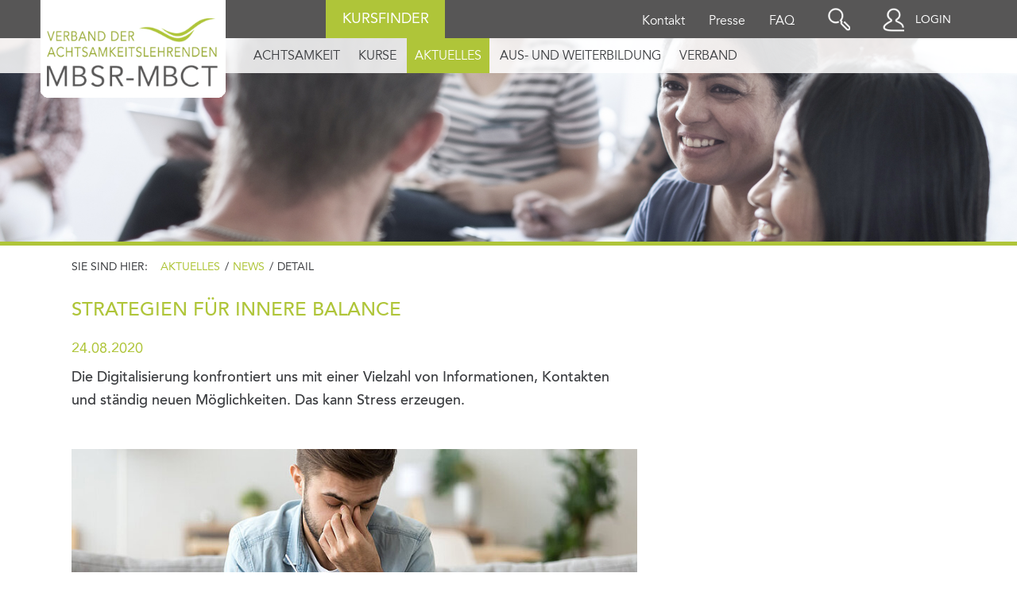

--- FILE ---
content_type: text/html; charset=utf-8
request_url: https://www.mbsr-verband.de/newsmeldung/strategien-fuer-innere-balance
body_size: 6213
content:
<!DOCTYPE html>
<html lang="de" dir="ltr" class="no-js">
<head>

<meta charset="utf-8">
<!-- 
	This website is powered by TYPO3 - inspiring people to share!
	TYPO3 is a free open source Content Management Framework initially created by Kasper Skaarhoj and licensed under GNU/GPL.
	TYPO3 is copyright 1998-2026 of Kasper Skaarhoj. Extensions are copyright of their respective owners.
	Information and contribution at https://typo3.org/
-->



<title>Strategien für innere Balance</title>
<meta http-equiv="x-ua-compatible" content="IE=edge" />
<meta name="generator" content="TYPO3 CMS" />
<meta name="description" content="Die Digitalisierung konfrontiert uns mit einer Vielzahl von Medien, Informationen, Kontakten und ständig neuen Möglichkeiten. Das kann Stress erzeugen. " />
<meta name="viewport" content="width=device-width, initial-scale=1.0" />
<meta property="og:title" content="Strategien für innere Balance" />
<meta property="og:type" content="article" />
<meta property="og:url" content="https://www.mbsr-verband.de/newsmeldung/strategien-fuer-innere-balance/" />
<meta property="og:image" content="https://www.mbsr-verband.de/fileadmin/DATEN/_processed_/f/6/csm_20200825_iSt1125572473_NewsStress_248daaffdb.jpeg" />
<meta property="og:description" content="Die Digitalisierung konfrontiert uns mit einer Vielzahl von Medien, Informationen, Kontakten und ständig neuen Möglichkeiten. Das kann Stress erzeugen. " />
<meta name="twitter:card" content="summary" />


<link rel="stylesheet" href="/typo3temp/assets/css/fabe7342ea67b9943ed0847e93f022a8.css?1720597646" media="all">
<link rel="stylesheet" href="/fileadmin/templates/css/style.css?1767617051" media="all">
<link rel="stylesheet" href="/fileadmin/templates/css/typo.css?1758191099" media="all">
<link rel="stylesheet" href="/fileadmin/templates/css/sm-core-css.css?1750682457" media="all">
<link rel="stylesheet" href="/fileadmin/templates/css/smartmenus.css?1752739086" media="all">
<link rel="stylesheet" href="/fileadmin/templates/css/cookiebox.css?1683090519" media="all">
<link rel="stylesheet" href="/fileadmin/templates/css/advent.css?1734427299" media="all">









<script src="https://mein.clickskeks.at/app.js?apiKey=9c7e50d8eb235ae0d954bb70de6811fa6cab651d1a71f757&amp;domain=681b5d19bd0c9a0fe167cef8" referrerpolicy="origin"></script>
<link rel="shortcut icon" type="image/x-icon" href="/fileadmin/templates/images/icons/favicon.ico">
<link rel="icon" type="image/x-icon" href="/fileadmin/templates/images/icons/favicon.ico">
<link rel="icon" type="image/gif" href="/fileadmin/templates/images/icons/favicon.gif">
<link rel="icon" type="image/png" href="/fileadmin/templates/images/icons/favicon.png">
<link rel="apple-touch-icon" href="/fileadmin/templates/images/icons/apple-touch-icon.png">
<link rel="apple-touch-icon" href="/fileadmin/templates/images/icons/apple-touch-icon-57x57.png" sizes="57x57">
<link rel="apple-touch-icon" href="/fileadmin/templates/images/icons/apple-touch-icon-60x60.png" sizes="60x60">
<link rel="apple-touch-icon" href="/fileadmin/templates/images/icons/apple-touch-icon-72x72.png" sizes="72x72">
<link rel="apple-touch-icon" href="/fileadmin/templates/images/icons/apple-touch-icon-76x76.png" sizes="76x76">
<link rel="apple-touch-icon" href="/fileadmin/templates/images/icons/apple-touch-icon-114x114.png" sizes="114x114">
<link rel="apple-touch-icon" href="/fileadmin/templates/images/icons/apple-touch-icon-120x120.png" sizes="120x120">
<link rel="apple-touch-icon" href="/fileadmin/templates/images/icons/apple-touch-icon-128x128.png" sizes="128x128">
<link rel="apple-touch-icon" href="/fileadmin/templates/images/icons/apple-touch-icon-144x144.png" sizes="144x144">
<link rel="apple-touch-icon" href="/fileadmin/templates/images/icons/apple-touch-icon-152x152.png" sizes="152x152">
<link rel="apple-touch-icon" href="/fileadmin/templates/images/icons/apple-touch-icon-180x180.png" sizes="180x180">
<link rel="apple-touch-icon" href="/fileadmin/templates/images/icons/apple-touch-icon-precomposed.png">
<link rel="icon" type="image/png" href="/fileadmin/templates/images/icons/favicon-16x16.png" sizes="16x16">
<link rel="icon" type="image/png" href="/fileadmin/templates/images/icons/favicon-32x32.png" sizes="32x32">
<link rel="icon" type="image/png" href="/fileadmin/templates/images/icons/favicon-96x96.png" sizes="96x96">
<link rel="icon" type="image/png" href="/fileadmin/templates/images/icons/favicon-160x160.png" sizes="160x160">
<link rel="icon" type="image/png" href="/fileadmin/templates/images/icons/favicon-192x192.png" sizes="192x192">
<link rel="icon" type="image/png" href="/fileadmin/templates/images/icons/favicon-196x196.png" sizes="196x196">
<meta name="google-site-verification" content="cV5XVGVuDW-w7uKH-BXB7OcvEs-fgiTal4PzYBgNLXI" />

<meta property="og:description" content="Auf unserer Webseite finden Sie qualifizierte Achtsamkeitslehrerinnen und Lehrer. Wir unterrichten Achtsamkeit sowohl in der Form von MBSR- oder MBCT-Kursen, in ein- bis mehrtägigen Seminaren in freien Kursen, in Unternehmen, in Schulen und in Krankenhäusern." />

<meta property="og:title" content="Detail" />

<meta property="og:url" content="https://www.mbsr-verband.de/newsmeldung/strategien-fuer-innere-balance" />
<meta property="og:image" content="https://www.mbsr-verband.de/fileadmin/DATEN/images/Logos/Logo_MBSR_MBCT_Verband_1200_1.jpg" />  
<meta property="og:image:width" content="600" />
<meta property="og:image:height" content="316" />

   
<link rel="canonical" href="https://www.mbsr-verband.de/newsmeldung/strategien-fuer-innere-balance"/>

</head>
<body id="p37">
<!-- Google Tag Manager (noscript) -->
<noscript><iframe src="https://www.googletagmanager.com/ns.html?id=GTM-PVDB3LMB"
height="0" width="0" style="display:none;visibility:hidden"></iframe></noscript>
<!-- End Google Tag Manager (noscript) -->
<a name="top"></a>	

<div id="headerwrapper">
<div id="headertop"> 
<div id="mobilelogo"><a href="/"></a></div>
 
<div id="topmenubar"> 
		
 <div id="topmenu" >
		<ul><li><a href="/kontakt">Kontakt</a></li><li><a href="/presse-1">Presse</a></li><li><a href="/service-menu/faq">FAQ</a></li></ul>			
					</div><!-- end topmenu-->
					
										
		  <div id="search">
	
		   
		  <span class="lupe"></span> 
		   <div id="searchcontainer"><span class="closesearch"><i class="fa fa-close" aria-hidden="true"></i></span>
		<form action="/website-suche/" method="post">
			<input type="text" class="searchinput" name="keywords" placeholder="Suche in Website">
			<input type="submit" class="formsubmit" value="suchen">
		
			</form>
			
			
			</div>
			
			
	 </div><!-- end search-->
	 	
	 	
	 	<div id="kursfinder">
	 	<a href="/kurse/privatpersonen/">Kursfinder</a>
	 	</div>
			
			 
 <a class="loginlink" href="https://intern-mbsr-verband.de/" target="_blank">Login</a> 
	 	
</div><!-- end topmenubar-->
					
</div><!-- end headertop-->
 

<nav id="main-nav" role="navigation"><input id="main-menu-state" type="checkbox" /><label class="main-menu-btn" for="main-menu-state"><span class="main-menu-btn-icon"></span> Toggle main menu visibility</label><ul class="sm sm-blue level_1" id="main-menu"><li class="home first"><a href="/en/" title="Home" class="active home first">Home</a></li><li class="sub p3"><a href="/achtsamkeit/mbsr" title="Achtsamkeit">Achtsamkeit</a><ul class="mainmenusub"><li class="p12"><a href="/achtsamkeit/mbsr" title="MBSR">MBSR</a></li><li class="p13"><a href="/achtsamkeit/mbct" title="MBCT">MBCT</a></li><li class="p14"><a href="/achtsamkeit/forschung" title="Wissenschaft / Forschung">Wissenschaft / Forschung</a></li><li class="p201"><a href="/blog" title="Blog">Blog</a></li><li class="p87"><a href="/achtsamkeitsfenster" title="Achtsamkeitsfenster">Achtsamkeitsfenster</a></li></ul></li><li class="sub p4"><a href="/kurse/privatpersonen" title="Kurse">Kurse</a><ul class="mainmenusub"><li class="sub p15"><a href="/kurse/privatpersonen" title="Privatpersonen">Privatpersonen</a></li><li class="sub p16"><a href="/kurse/unternehmen" title="Unternehmen">Unternehmen</a></li><li class="p17"><a href="/kurse/erziehung-bildung" title="Erziehung und Bildung">Erziehung und Bildung</a></li><li class="sub p18"><a href="/kurse/gesundheitswesen" title="Gesundheitswesen">Gesundheitswesen</a></li><li class="p213"><a href="/achtsamkeit/uebungen" title="Achtsamkeitsübungen">Achtsamkeitsübungen</a></li></ul></li><li class="active sub p203"><a href="/aktuelles/news" title="Aktuelles">Aktuelles</a><ul class="mainmenusub"><li class="active p38"><a href="/aktuelles/news" title="News">News</a></li><li class="p118"><a href="/aktuelles/achtsamkeitssalon" title="Achtsamkeitssalon">Achtsamkeitssalon</a></li><li class="p20"><a href="/jahreskonferenz" title="Jahreskonferenz">Jahreskonferenz</a></li></ul></li><li class="sub p6"><a href="/aus-und-weiterbildung/voraussetzungen" title="Aus- und Weiterbildung">Aus- und Weiterbildung</a><ul class="mainmenusub"><li class="p22"><a href="/aus-und-weiterbildung/voraussetzungen" title="Voraussetzungen für die Ausbildung">Voraussetzungen für die Ausbildung</a></li><li class="p90"><a href="/aus-und-weiterbildung/ausbildungspartner" title="Aktuelle Ausbildungen">Aktuelle Ausbildungen</a></li><li class="p19"><a href="/aus-und-weiterbildung/fortbildungen" title="Fortbildungen">Fortbildungen</a></li><li class="p21"><a href="/aus-und-weiterbildung/retreats" title="Retreats">Retreats</a></li><li class="p222"><a href="/aus-und-weiterbildung/zpp-fortbildungssalons" title="ZPP-Fortbildungssalons">ZPP-Fortbildungssalons</a></li></ul></li><li class="sub last p2"><a href="/verband/ueber-uns" title="Verband">Verband</a><ul class="mainmenusub"><li class="p8"><a href="/verband/ueber-uns" title="Über uns">Über uns</a></li><li class="sub p9"><a href="/verband/gremien" title="Gremien">Gremien</a></li><li class="sub p10"><a href="/verband/qualitaet-und-ethik" title="Qualität und Ethik">Qualität und Ethik</a></li><li class="p11"><a href="/verband/mitglied-werden" title="Mitglied werden">Mitglied werden</a></li></ul></li><li class="level1"><a href="/kontakt">Kontakt</a></li><li class="level1"><a href="/presse-1">Presse</a></li><li class="level1"><a href="/service-menu/faq">FAQ</a></li><li class="level1"><a href="/impressum">Impressum</a></li><li class="level1"><a href="/datenschutz">Datenschutz</a></li><li class="level1"><a href="/sitemap">Sitemap</a></li></ul></nav>  			
 


</div><!-- end headerwrapper-->


<div id="headerbar"><div id="headercontainer"> 
 
<div id="logocontainer"><a href="/" id="logo" ></a></div>
	
 <div id="mainmenu" >
<ul><li class="sub p3 "><a href="/achtsamkeit/mbsr">Achtsamkeit</a><ul class="submenu"><li><a href="/achtsamkeit/mbsr">MBSR</a></li><li><a href="/achtsamkeit/mbct">MBCT</a></li><li><a href="/achtsamkeit/forschung">Wissenschaft / Forschung</a></li><li><a href="/blog">Blog</a></li><li><a href="/achtsamkeitsfenster">Achtsamkeitsfenster</a></li></ul></li><li class="sub p4 "><a href="/kurse/privatpersonen">Kurse</a><ul class="submenu"><li><a href="/kurse/privatpersonen">Privatpersonen</a></li><li><a href="/kurse/unternehmen">Unternehmen</a></li><li><a href="/kurse/erziehung-bildung">Erziehung und Bildung</a></li><li><a href="/kurse/gesundheitswesen">Gesundheitswesen</a></li><li><a href="/achtsamkeit/uebungen">Achtsamkeitsübungen</a></li></ul></li><li class="sub active p203 "><a href="/aktuelles/news">Aktuelles</a><ul class="submenu"><li  class="active"><a href="/aktuelles/news">News</a></li><li><a href="/aktuelles/achtsamkeitssalon">Achtsamkeitssalon</a></li><li><a href="/jahreskonferenz">Jahreskonferenz</a></li></ul></li><li class="sub p6 "><a href="/aus-und-weiterbildung/voraussetzungen">Aus- und Weiterbildung</a><ul class="submenu"><li><a href="/aus-und-weiterbildung/voraussetzungen">Voraussetzungen für die Ausbildung</a></li><li><a href="/aus-und-weiterbildung/ausbildungspartner">Aktuelle Ausbildungen</a></li><li><a href="/aus-und-weiterbildung/fortbildungen">Fortbildungen</a></li><li><a href="/aus-und-weiterbildung/retreats">Retreats</a></li><li><a href="/aus-und-weiterbildung/zpp-fortbildungssalons">ZPP-Fortbildungssalons</a></li></ul></li><li class="sub p2 "><a href="/verband/ueber-uns">Verband</a><ul class="submenu"><li><a href="/verband/ueber-uns">Über uns</a></li><li><a href="/verband/gremien">Gremien</a></li><li><a href="/verband/qualitaet-und-ethik">Qualität und Ethik</a></li><li><a href="/verband/mitglied-werden">Mitglied werden</a></li></ul></li></ul>		
</div><!-- end mainmenu-->



 
</div><!-- end headercontainer-->
</div><!-- end headerbar-->
 

 	
<div id="wrapper">
 

<div id="page">
				 
 
<div class="layoutbereich"> 
 
 
<div class="block pageheader" > 

				
							
	

	
							
	


<div class="headerimage" style="background-image:url('https://www.mbsr-verband.de//fileadmin/DATEN/Bilder/topper_bilder/veranstaltung_topper_retreat2.jpg')"></div>

	



 	




<div class="blockcontent breadcrumbs"><ul><li>Sie sind hier:<span></span></li><li><a href="/aktuelles/news" target="_top">Aktuelles</a></li><li><span>/</span><a href="/aktuelles/news" target="_top">News</a></li><li><span>/</span>Detail</li></ul></div>
 

</div>








<div class="block first"><div class="blockcontent " >


	





<div class="maincol" > 





 

<div id="c8" class="frame frame-default frame-type-news_newsdetail frame-layout-0"><div class="news news-single"><div class="article" itemscope="itemscope" itemtype="http://schema.org/Article"><h1>Strategien für innere Balance </h1><div class="hidden" id="categoryheadline"><html xmlns:f="http://typo3.org/ns/TYPO3/CMS/Fluid/ViewHelpers"><!-- categories --><span class="news-list-category">
	
		
				Startseite
			
	
</span></html></div><p class="datetime">
				
				24.08.2020
		
				</p><!-- teaser --><div class="teaser-text" itemprop="description"><p>Die Digitalisierung konfrontiert uns mit einer Vielzahl von Informationen, Kontakten und ständig neuen Möglichkeiten. Das kann Stress erzeugen. 
</p><p>&nbsp;</p></div><!-- media files --><div class="news-img-wrap"><div class="outer"><div class="mediaelement mediaelement-image"><img alt="Junger Mann mit Konzentrationsschwierigkeiten im Homeoffice Foto: iStock" src="/fileadmin/DATEN/_processed_/f/6/csm_20200825_iSt1125572473_NewsStress_fa2238db6c.jpeg" width="800" height="451" /></div></div></div><div class="news-text-wrap" itemprop="articleBody"><p>Über die letzten Monate hinweg hat das Wort Digitalisierung für viele Menschen noch einmal eine neue Dimension bekommen. Immer mehr digitale Medien und Kommunikationsformen bestimmen unseren Alltag – dauernd sind wir mit vielen Menschen und vor allem mit Unmengen von Informationen in Kontakt. Sich zu konzentrieren und zu fokussieren wird immer schwieriger. Und das erleben wir oft als Stress.</p><p>Wie kann man damit umgehen? Welche Wege gibt es, Widerstandskraft – Resilienz – zu entwickeln, um diesem neuen Alltag achtsam zu begegnen? Ein Thema auch auf der "Unconference" des Zeitverlags, die sich an Lehrer und Lehrerinnen richtet. Dr. Martina Aßmann, Vorständin im MBSR-MBCT Verband, ist als Referentin eingeladen und bietet einen Workshops zu Strategien für innere Balance an.</p><p>Die Veranstaltung mit interaktiven digitalen Workshops <a href="https://verlag.zeit.de/zeit-fuer-lehrer/home-zeit-fuer-lehrer/" target="_blank" rel="noreferrer">"Zeit für Lehrer – Unconference" </a>veranstaltet der Zeitverlag am 25.9. und lädt Lehrkräfte aus Hamburger Schulen ein, über ihre Erfahrungen beim Sprung ins digitale Lehren während des Lockdowns zu sprechen.<br> &nbsp;</p><p><a href="https://verlag.zeit.de/zeit-fuer-lehrer/" target="_blank" class="buttongruen" rel="noreferrer">Trailer anschauen</a></p><p>&nbsp;</p></div><p class="clear"></p><div class="contentelements"></div><p class="clear"></p><div class="articlefooter"><!-- Link Back --><div class="news-backlink-wrap"><a href="/">&laquo; zurück</a></div><p class="clear"></p></div><!-- related things --><div class="news-related-wrap"></div></div></div>



</div>


 
 
<div class="sidecol" >

</div>

  
  
  
</div></div>
 


<div class="clear"></div>






</div><!--end layoutbereich (maincontent) -->
 
 
<div class="clear  " ></div>


 
</div> <!--end page -->
 
</div>   <!--end wrapper -->
 


<div class="block footer" >

 

<div class="blockcontent" >

<div class="footerblock first"> 

<div id="arrow_up"><a href="#top"  data-role="none"></a></div> 

<div class="maincol">

	<div class="footerlogo">
	 <img src="/fileadmin/DATEN/images/Logos/MBSR-Verband-Weiss.png">
	
	</div>
	
	<div class="address">
	<p>MBSR-MBCT Verband e.V. <br>
	Dortmunder Str. 2  <br>
	D-10555 Berlin   
	</p>
	
	</div>
</div>

<div class="sidecol contact">
<p>
<span class="icon telefon">030 91 60 35 27</span>
<span class="icon fax">030 91 60 35 28 </span>
<span class="icon mail"><a href="mailto:kontakt@mbsr-verband.de">kontakt@mbsr-verband.de</a></span>
</p>

</div>

<div class="clear" ></div>
</div>



 
<div class="footerblock bottom"> 


<div class="maincol about">

<div class="follow">
<h2>FOLLOW US!</h2>
 

<a href="https://www.instagram.com/mbsrmbctverband/ " class="instagram" target="_blank"></a>
<a href="https://www.linkedin.com/company/mbsr-mbct-verband-der-achtsamkeitslehrenden" class="linkedin" target="_blank"></a>

</div>


<div class="newsletter">
<h2>NEWSLETTER ABONNIEREN</h2>

<iframe data-w-type="embedded" frameborder="0" scrolling="no" marginheight="0" marginwidth="0" src="https://6kzx.mjt.lu/wgt/6kzx/xtt4/form?c=9751641f" width="100%" style="height: 0;"></iframe>

<script type="text/javascript" src="https://app.mailjet.com/pas-nc-embedded-v1.js"></script>


</div>




</div>
 

<div class="sidecol footernav">

<!--
 <ul class="navi-meta"><li><a href="/impressum">Impressum</a></li><li><a href="/datenschutz">Datenschutz</a></li><li><a href="/sitemap">Sitemap</a></li></ul>   -->
 	<ul>
  	<li class="first"><a href="/verband/">Verband</a></li>
	<li><a href="/verband/ueber-uns/">Verbandsprofil</a></li>
	<li><a href="/fileadmin/user_upload/PDF/Satzung_mit_beschlossenen_Aenderungen_vom_15.12.2023.pdf" target="_blank">Satzung</a></li>  
	<li><a href="/verband/mitglied-werden">Mitgliedschaft</a></li>
	</ul>
 
 	<ul>
  	<li class="first">Service</li>
	<li><a href="/impressum/">Impressum</a></li>
	<li><a href="/datenschutz/">Datenschutz</a></li>  
	<li><a href="/sitemap/">Sitemap</a></li>  
	</ul>

	
	
</div>

 
 <div class="clear"></div>

</div>  

<div class="clear"></div>
<div class="footercopy">
<p>&copy; 2026 MBSR-MBCT Verband e.V.</p>
<div class="clear"></div>


</div>

 <div class="clear"></div>
 
</div>

<script src="/fileadmin/templates/js/jquery.js?1569319063"></script>
<script src="/fileadmin/templates/js/jqueryscrolldetector.js?1569319062"></script>
<script src="/fileadmin/templates/js/jquery.smartmenus.js?1750682478"></script>
<script src="/fileadmin/templates/js/jquery.simplemodal.js?1733467495"></script>
<script src="/fileadmin/templates/js/standard.js?1753427465"></script>



 

</body>
</html>

--- FILE ---
content_type: text/css; charset=utf-8
request_url: https://www.mbsr-verband.de/fileadmin/templates/css/style.css?1767617051
body_size: 18665
content:
/*
hellgruen
#afc539;

beige
#e9e7de;

helleres beige #f8f8f5

dunklere grau: #575656

dunkelgrau
3b3d40


mittelgrau
#cccccc
 
*/
* { 
	margin: 0; 
	padding: 0; 
}

*, *:before, *:after {
  -moz-box-sizing: border-box; -webkit-box-sizing: border-box; box-sizing: border-box;
 }
 
body { 
background:#ffffff;

}


a img {
	border: none;
} 
a:focus { 
    outline: none; 
}  
.clear , .clear_nopadding{clear:both;margin:0 !important;padding:0 !important;height:1px  !important;}

.clearfix:after {content: '';display: table;clear: both;}
.hidden {display:none;}

 html, body { height:100%; } 
 
#wrapper { min-height:100%; }



* html #wrapper { height:100%; }


#wrapper {
position: relative;
background:#fff;
width:100%; 

min-height:100%;
margin:64px auto 0px auto; 
overflow:hidden;
}
	
#headerwrapper{position:fixed;top:0;width:100%;z-index:1000;
height:90px;}	

 

#headertop {position: relative; width:100%; margin:0px auto 0px auto; height:45px;background-color:#3b3d40;background-color:#575656;}
#headerbar {position: relative; width:100%; margin:0px auto 0px auto; height:45px;/*background-color:#fff;border-bottom:1px solid #cccccc;*/
background-color: rgba(255,255,255,0.85);}

#headerbar.bgwhite {background-color: rgba(255,255,255,1);}




#logocontainer { position:absolute; top:0px; left: 0px; margin-left: 0px; padding:0px 0px 0px 0px; width:140px; height:80px; z-index:10000;}

#logo    { 
width:100%;  display:block;
height:80px;
background-image:url('../../DATEN/images/Logos/MBSR-Verband-Logo.png');
background-repeat:no-repeat;
background-size:auto 70px; background-position:center bottom;
}
  

#kursfinder {display:none; }

#search {position:absolute;   right: 110px; top:0px; width:45px; height:45px;}

 .loginlink { position:absolute;   right: 60px; top:0px; color:#fff; text-decoration:none; text-transform:uppercase; font-size:14px; line-height:45px;
width:40px;display:block;  background-image:url('../../DATEN/images/icons/login.png');
background-repeat:no-repeat;
background-size:auto 32px ; background-position:left center;  color:transparent;}
 .loginlink:hover {color:transparent;}


#search span.lupe {display:block; position:absolute; top:0px; left: 0px; width:50px; height:45px; background-image:url('../../DATEN/images/icons/lupe.png');
background-repeat:no-repeat;
background-size:auto 32px; background-position:left 10px center;
cursor:pointer;
}

#search .formsubmit {display:none;}


#searchcontainer {display:none;  left: auto;right: -110px; top:45px;  

position:absolute;
background:#afc539; 
background:#575656;

 height:48px; padding:8px 8px 8px 8px;width:170px; width: 100vw;width:200px; 
 
 
z-index:10001;}




/* Placeholder Suche */
::placeholder { /* Firefox, Chrome, Opera */ 
    color: #3b3d40 !important; 
    font-size:16px !important; 
    padding: 5px !important; 
} 
  
:-ms-input-placeholder { /* Internet Explorer 10-11 */ 
    color: #3b3d40 !important; 
    font-size:16px !important; 
    padding: 5px !important; 
} 
  
::-ms-input-placeholder { /* Microsoft Edge */ 
    color: #3b3d40 !important; 
    font-size:16px !important; 
    padding: 5px !important; 
} 
 
.searchinput {max-width:240px; width:100%; height:30px; background:#fff; padding:5px; float:left; display:block;
border-radius:0px; -moz-border-radius:0px; -webkit-border-radius:0px;border:1px solid #fff;   margin:0px; 
font-size:22px; line-height:22px; /*padding-top:5px;*/font-size:16px;
}



 
.closesearch {  display:block; display:none;
width:18px; height:18px; margin:0px;position:absolute; right: 2px; top:5px;z-index:1000;}
.closesearch:hover , .closesearch:focus {  cursor:pointer;}

 



 
#page  {
width:100%;
display:block;
position: relative;
margin:0px 0px 0px 0px;
padding:0px 0px 75px 0px;
} 
 
.headerimage {width:100%; padding-bottom:20%; background-size:100% auto; background-repeat: no-repeat; background-position: center;
border-bottom:5px solid #afc539}


.noheaderimage .headerimage   {width:100%; padding-bottom:0px; background-image:none !important; background-color:#fff;
border-bottom:5px solid #afc539;margin-bottom:8px;}

.start .headerimage {display:none; padding-bottom:0px;}

.konferenzheader #wrapper, #p1 #wrapper {margin-top:0px;}


.konferenzheader .headerimage  {width:100%; 
position:relative;
display:block !important; 
height: calc(100vh - 45px);
background-repeat: no-repeat,no-repeat; 
background-image: url(../images/konferenz2024/startseite_text_800x830.svg), url(../images/konferenz2024/startseite_visual_1120x830.svg) ;
background-position: center top, bottom right;
background-size:45vh auto ,  auto 45vh;



height: 600px;
background-repeat: no-repeat, no-repeat;
background-image: url(../images/konferenz2024/startseite_text_800x830.svg), url(../images/konferenz2024/startseite_visual_1120x830.svg);
background-position: center top, right top 380px;
background-size: auto 400px, auto 500px;
    
    
    
}






#p20.konferenzheader .headerimage , #p187.konferenzheader .headerimage {width:100%; 
position:relative;
display:block !important; 
height: calc(100vh - 45px);
background-repeat: no-repeat,no-repeat; 
background-image: url(../images/konferenz2024/dharma_so_what.svg), url(../images/konferenz2024/visual.svg) ;
background-position: center top, bottom left;
background-size:100% auto ,  auto 50vh;



    height: 450px;
    background-repeat: no-repeat, no-repeat;
background-image: url(../images/konferenz2024/dharma_so_what.svg), url(../images/konferenz2024/visual.svg) ;
    background-position: center top, right top 280px;
    background-size: auto 300px,  auto 400px;
    
       
  background-image: url(../images/konferenz2024/visual.svg) ;
    
    background-repeat:  no-repeat;
        background-position: center;
    background-size:  cover;
    
}


.konferenzheader23 .headerimage  {width:100%; 
background-position: center top, center bottom 30vh;
background-size:auto 60vh , 160% auto;
background-image: url(../images/header_konferenz_top.png), url(../images/header_konferenz_welle_gruen.png);
background-color: #e9e7de;
border-bottom:5px solid #afc539;
}



.konferenzheader25 .headerimage {
display:block !important; 
height: calc(100vh - 105px);	
	max-height: 700px;
	width:100%; 
background-position: left top 20px, center bottom 20px,center top 30%, center;
background-size:90vw auto ,70vw auto, 100vw auto , 100vw 100vh;
background-image: url(../images/konferenz2025/250516_Visual_webbanner_Jubilaeum25_Text_1.svg), url(../images/konferenz2025/250516_Visual_webbanner_Jubilaeum25_Text2.svg), url(../images/konferenz2025/250516_Visual_webbanner_Jubilaeum25_Grafik.svg),url(../images/konferenz2025/250516_Visual_webbanner_Jubilaeum25_hintergrund.png);
background-color: transparent;
border-bottom:5px solid #afc539;
	
}
.konferenzheaderneutral .headerimage {
background-image: url('https://www.mbsr-verband.de/fileadmin/DATEN/user_upload/ausbildungspartner_topper_1920x570.9jpg');
}


/*
@media (min-aspect-ratio: 0.8/1) and (max-width: 640px) {
.konferenzheader .headerimage   {
height: 600px;
background-size:auto 400px ,  auto 200px;background-position: center top, bottom right;
}

#p20.konferenzheader .headerimage  , #p187.konferenzheader .headerimage  {
height: 600px;
background-size:auto 400px ,  auto 200px;background-position: center top, bottom right;
}
} 
*/



/*
#p20.konferenzheader .headerimage  {height: calc(50vh - 45px);}*/


.konferenzheader23 .headerimage  h1,#p1 .headerimage  h1 { position:absolute; top: 24vh; left: 0; padding: 0px 20px 0px 20px; text-align:center; color:#3b3d40; margin:0;}


.konferenzheader23 .headerimage  h1 span , #p1.headerimage  h1 span {font-family: 'AvenirLTPro-Roman' ,Arial, helvetica, sans-serif; font-size: 24px; line-height: 32px; display:block; }



.konferenzheader23 .headerimage  .textintro ,#p1 .headerimage  .textintro   { position:absolute; bottom: 10px; left: 0; padding: 0px 20px 0px 20px; text-align:left; color:#3b3d40; margin:0;}

.konferenzheader23 .headerimage .buttongrau  ,#p1 .headerimage .buttongrau  {  font-size: 16px;
position: absolute;
top: 50%;
padding: 16px 16px 13px 16px;
width: 200px;
text-align: center;
margin: 0;
  margin-left: 0px;
left: 50%;
margin-left: -100px;}
.konferenzheader23 .headerimage .buttongrau {width: 300px;}

.konferenzheader23 .headerimage  .buttongrau:hover ,.konferenzheader .headerimage  .buttongrau:hover {opacity: 0.8;/*background: #afc539; background:#fff; border:1px solid #3b3d40; color: #3b3d40*/}


.textintro p {margin-bottom: 8px;}


.konferenz .layoutbereich .sidecol > div.frame-type-textpic {background-color: transparent; margin-bottom:40px;}

.konferenz .layoutbereich .sidecol > div.frame-type-textpic#c613 {margin-bottom:0px;}

.konferenz .layoutbereich .sidecol .ce-gallery  img
 {border:none;border-radius: 0px; margin-bottom: 15px;width: 100%; height: auto;  }
 
 
.konferenz .layoutbereich .sidecol > div > div.ce-textpic {
  padding: 0px 0px 0px 0px;
}

.konferenz .layoutbereich .sidecol > div > div.ce-textpic h2 {color: #afc539; text-align:center;}
.konferenz .layoutbereich .sidecol > div > div.ce-textpic p {text-align:center; font-family: 'AvenirLTPro-Medium' ,Arial, helvetica, sans-serif;font-size: 18px;clear:both}

.konferenz .layoutbereich .sidecol .ce-gallery.ce-border  img {border:3px solid #afc539;border-radius: 50%; margin-bottom: 15px; height: 256px; width: auto; }


.konferenz .layoutbereich .sidecol .ce-gallery.ce-border  img {
  width: 100%;
  height: auto;
  border-top-left-radius:  50%;
  border-top-right-radius: 50%;
  margin-bottom: 14px;
}


.konferenz .layoutbereich .sidecol .ce-gallery.ce-border  {
  margin: 0px 20px 0px 20px;
}

.konferenz .layoutbereich .sidecol .ce-gallery.ce-border figure {
  display: table;
  margin: auto;
  width: 65%;  
}


/*Ausnahmen für nicht-Speaker Fotos in sidecol*/
/*
.konferenz .layoutbereich .sidecol #c709 img, .konferenz .layoutbereich .sidecol #c890 img, .konferenz .layoutbereich .sidecol #c878 img*/
/*.konferenz .layoutbereich .sidecol .ce-gallery  img
 {border:none !important;border-radius: 0px !important; margin-bottom: 15px;width: 100%; height: auto;  }
*/
/*.konferenz .layoutbereich .sidecol  #c890 .ce-gallery figure,
.konferenz .layoutbereich .sidecol  #c878 .ce-gallery figure  */

/*.konferenz .layoutbereich .sidecol  .ce-gallery figure 
{
	display: table;
	margin: auto;
	width: 100%;
}
*/

.konferenz .layoutbereich .sidecol {padding-top: 30px;}


 /*. Anmeldebutton in Hauptspalte */
#c623 {display:none;}



/*.breadcrumbs {display:none;}*/
.breadcrumbs {display:block; min-height:50px;}
#page .breadcrumbs ul li {float:left; display:block; list-style-type:none; padding:0;}

 
.breadcrumbs ul li span {float:left; display:block; width:16px; text-align:center;}


/* #mainmenu {display:none}*/
 
.block {width:100%;  display:block;margin:0;padding:0px 0px 48px 0px;padding:0px 0px 0px 0px;}

.block.pageheader {padding:0px 0px 0px 0px;}


.block ul li::before {
  content: "\2022";
  color: #afc539;
  font-weight: bold;
  display: inline-block; 
  width: 1em;
  margin-left: -1em;
}

.footerblock ul li::before, .sidecol ul li::before , .breadcrumbs ul li::before  {
  content: none;
  color: transparent;
}


.start .first { margin-top: -100px; margin-top: -40px; margin-top:0; }

.blockcontent {width:100%;   max-width:1180px; padding:10px 20px 10px 20px; padding:10px 20px 10px 20px;} 

.blockcontent.breadcrumbs {}



.block.image .blockcontent {padding:0px 0px 0px 0px;}

.block.image .blockcontent img {width:100%; height:auto;}

.startimage  {
	/*max-width:1800px;*/
	width:100%;margin:auto;

/*background-image: url(../images/welle.png), url(../images/testbild1.jpg);
background-position: center bottom, center top;
background-repeat: no-repeat, no-repeat;
background-size: 100% auto, 100% auto;


padding-bottom:30%;*/


background-image:  url(../images/startbildmitwelle.jpg);
background-position: center top;
background-repeat:  no-repeat;
background-size:  100% auto;

padding-bottom:43.2291%;

}
 
 
.block.beige {background:#e9e7de;}
 
 
 
.block.footer {background:#3b3d40; padding-bottom:20px;}
 
 
.footercol { width:100%; padding: 20px 0px 10px 0px}
.footer ul {list-style-type:none; display:block; float:none;}


.footer ul li.first {text-transform:uppercase;}
.footernav ul {margin-bottom:16px;}
.footernav ul li {line-height:24px;padding-bottom:0px;}

.footernav {margin-top:30px;padding-bottom:20px;}

 .block.footer .blockcontent {width: 100%;
 margin: 0px auto 0px auto;
    position: relative;
    padding:24px 40px 0px 40px;
}
   
.footerblock.first  {
border-bottom:1px solid #fff;
 padding:0px 0px 40px 0px;width:100%;
 margin-bottom:35px;
}

.footerblock.bottom  {
   position:relative; padding-bottom:35px;
}

.footercopy {position:absolute; padding:20px 0px 0px 0px; bottom:0px; height:35px;}


.maincol.about  h3 {margin: 0px 0px 0px 0px;}



span.icon {display:block;  height:28px; background-size:auto 22px; background-repeat: no-repeat; background-position: left center;
padding-left:28px;padding-left:36px;  line-height:28px;
}


span.icon.telefon {background-image:url('../../DATEN/images/icons/telefon.svg')}
span.icon.fax {background-image:url('../../DATEN/images/icons/fax.png')}

span.icon.mail {background-image:url('../../DATEN/images/icons/mail.png')}

.footerlogo img {max-width:220px; height:auto; width:100%;}
.footerlogo {float:left; width:50%;}



.address {float:right; width:50%;}

.footerblock .sidecol {clear:both; width:100%;}
.footerblock .address {clear:both;width:100%;}
 
 
/*1100 + 40 px padding */
.maincol , .profil_left{width:100%; }
.sidecol , .profil_right {width:100%;   }


.layoutbereich .sidecol > div  {width:100%;  background: #e9e7de;  /*HELLER*/ background: #f8f8f5;  
padding: 0px 0px 0px 0px; margin-bottom:22px;}



/*variante box mit dunklerem hintergrund*/
.layoutbereich .sidecol > div.frame-space-before-extra-small {  background: #e9e7de; }
.layoutbereich .sidecol div.frame-space-before-extra-small  p {padding-bottom: 0px;}



.layoutbereich .sidecol > div > div.ce-textpic  { padding: 20px 0px 20px 0px; }




.layoutbereich .sidecol > div > p {margin:0; padding:0;}

.layoutbereich .sidecol ul, .layoutbereich  .sidecol p , .layoutbereich  .sidecol h2  , .layoutbereich  .sidecol h3   { padding-left:20px;  padding-right:20px;   padding-bottom:10px;}


 .layoutbereich .sidecol .buttongruen,
.layoutbereich .sidecol .buttonhgruenweiss,
  .layoutbereich .sidecol .buttongrau  { margin-left:20px; }
 
 .layoutbereich .sidecol p > .buttongruen,
.layoutbereich .sidecol p > .buttonhgruenweiss,
  .layoutbereich .sidecol p > .buttongrau { margin-left:0px;}
  
  
  .layoutbereich .sidecol .buttongruen p,
.layoutbereich .sidecol .buttonhgruenweiss p,
  .layoutbereich .sidecol .buttongrau p  {  padding: 6px 16px 4px 16px; margin:0; padding:0; display:inline-block; font-size: 14px;  line-height:14px;}

 
  


.layoutbereich .sidecol ul { list-style-type:none !important;  padding: 0px 0px 0px 0px; margin: 0px 0px 0px 0px;}
.layoutbereich .sidecol ul li {display:block;width:100%; padding: 0px 0px 0px 0px; border-bottom:20px solid #fff; line-height:44px !important;}

/*provisorisch: ausnahme für konferenzarchiv*/
.layoutbereich .sidecol #c145 ul li , .layoutbereich .sidecol #c146 ul li, .layoutbereich .sidecol #c141 ul li  , .layoutbereich .sidecol #c166 ul li 
 , .layoutbereich .sidecol #c248 ul li 
  , .layoutbereich .sidecol #c249 ul li
  , .layoutbereich .sidecol #c142 ul li {border-bottom:none;}



.layoutbereich .sidecol ul li:last-of-type { border-bottom:none;}
 

.layoutbereich .sidecol ul li a::after {
  content: "\00BB";
  color: #afc539;
 width:32px; padding-left:5px;
  display:  inline-block; 
  font-size:26px;  font-size:24px;
}
.layoutbereich .sidecol li a {font-family:'AvenirLTPro-Medium', Arial, Helvetica, sans-serif  ; font-weight:bold;  color:#3b3d40; display:block; 
font-size:18px;
}

.layoutbereich .sidecol li a span  {font-family:'AvenirLTPro-Medium', Arial, Helvetica, sans-serif  ; font-weight:bold; font-size:18px; color:#3b3d40; }
 
.layoutbereich .sidecol .ce-gallery {margin:20px; width:calc(100% - 40px) !important;}

.layoutbereich .sidecol .ce-gallery  img {
	width: 100%;
height: auto;  border-top-left-radius: 30px 30px;
    border-top-right-radius: 30px 30px; margin-bottom:14px;
    
    }



/*.buttonlink a::after {
  content: "\00BB";
  color: #afc539;
 width:32px; padding-left:5px;
  display:  inline-block; 
  font-size:26px;  font-size:24px;
}
a.buttonlink, .buttonlink {background: #f8f8f5; padding: 8px; display:inline-block; border:none; }

*/
.plzsuche  {  display:block;  float:left; height: 35px; line-height: 35px;padding-right: 10px; }
.sortierung {  display:block;  float:left; background: #f8f8f5; padding: 8px; margin-bottom: 4px;
/*;width: calc((45%) - 20px);*/width: 250px;  height: 35px;
}
.sortierung label {font-size: 15px; display:block;float:left; padding-right: 10px; line-height: 25px; }
.sortierung select {float:left; display:block; margin-top: 2px;}

.resultlink {
width: 100%;
display: block;
margin-top: 0px;margin-bottom: 20px;}

.searchheading {float:left;}

.kursliste {clear:both; }
.kursliste h2 {padding-top: 20px;}

a.buttonlink, .buttonlink { background:#fff;
  border: none;
  
  color: #afc539;
  
 font-size:14px !important; line-height: 14px !important;  
  text-transform: uppercase;

  display: inline-block;
  text-decoration: none !important;
  
  margin: 0px 0px 20px 0px; padding:0;
  /*  letter-spacing: 1px;
  padding: 4px 4px 4px 4px !important;background: #f8f8f5;*/

}
a.buttonlink:hover, .buttonlink:hover{color:#3b3d40; cursor:pointer;}



    /*logos startseite*/
.layoutbereich .abschnitt5  .ce-row, .layoutbereich .abschnitt6 .ce-row {float:left; padding:20px; width:100%; }
.layoutbereich .abschnitt5  .ce-row img, .layoutbereich .abschnitt6  .ce-row img {width:100%; height:auto; }
.layoutbereich .abschnitt5  .ce-row .image-caption , .layoutbereich .abschnitt6  .ce-row .image-caption { font-size:smaller; line-height:1; text-align:center;}


.ce-gallery img {width: 100%;
height: auto;}




  .block.fullwidth {padding:0;}
 .block.fullwidth .blockcontent {
    width: 100%;
    max-width: 100%;
    padding: 0px 0px 0px 0px;
    display: block;
}
 

.morelink{ background:#fff;

display:inline-block; 

border: 2px solid #afc539;
border-radius: 24px;
padding: 8px 58px 8px 58px;
}




.morelinkgrey { background:#3b3d40; border:0px solid #afc539;    font-size: 14px;  line-height:14px;
border-radius: 24px; 

padding:6px 16px 4px 16px; 
 padding: 9px 16px 7px 16px; padding: 6px 16px 4px 16px; 

  color:#fff; text-transform: uppercase;
display:inline-block;  }

a.morelinkgrey:hover , .sidecol h5 a:hover { color:#fff; }

.sidecol h5 a {  font-size: 14px;  }
.sidecol h5 {text-align:center;}


  
/*

.singlecol {width:100%;   padding:0px 0px 0px  0px;}

.col30 {width:100%; padding:0px 0px 0px  0px;}
.col25 {width:100%; padding:0px 0px 0px  0px;}
.col20 {width:100%; padding:0px 0px 0px  0px;}
  
.col66 {width:100%;padding-bottom:40px; }
.col33 {width:100%;}
*/


 
input.formsubmit {background:#afc539; display:inline-block; padding:10px;color:#fff; font-weight:bold;border:none; font-size: 16px;}

input.formsubmit:hover {  }
 

.fullwidth img {width:100%; display:block;}

.colcontainer img {width:100%; display:block; }


.teaserbox { padding:12px;
transition: all 0.4s ease;
-moz-transition: all 0.4s ease;
-o-transition: all 0.4s ease;
position:relative;
min-height:500px;
}

.abschnitt4 figure img {
  border-top-left-radius: 30px 30px;
border-top-right-radius: 30px 30px;
}



 

.frame-boximage {
 
transition: all 0.4s ease;
-moz-transition: all 0.4s ease;
-o-transition: all 0.4s ease;
position: relative;
padding: 0px 0px 10px 0px;
width: 100%;

float: left;
}

.frame-boximage a,
.frame-boximage a:link,
.frame-boximage a:hover,
.frame-boximage a:visited
{
color: #3b3d40
}


.frame-boximage .ce-gallery {
  position: relative;
  z-index: 99;
  left: 12px; margin:0;
  width: calc((100%) - 24px);
}

.frame-boximage .ce-row {padding: 0px 0px 0px 0px;}

.frame-boximage .ce-bodytext {
    position: relative;
    bottom: 40px;
    right: 0px;
    z-index: 0;
    border-bottom-left-radius: 26px 26px;
    border-bottom-right-radius: 26px 26px;
    background: #e9e7de;
width:100%;
padding: 50px 10px 20px 10px;
}


 .frame-boximage .ce-bodytext  {min-height:230px;}
 

.frame-boximage figure img {
  border-top-left-radius: 30px 30px;
border-top-right-radius: 30px 30px;
  width: 100%;
  height:auto;
}


 


.frame-default {clear:both;}

.frame-boxportraet {
transition: all 0.4s ease;
-moz-transition: all 0.4s ease;
-o-transition: all 0.4s ease;
position: relative;
padding: 0px 15px 10px 0px;
width: 40%;
max-width: 300px;

margin: 0px auto 50px auto

}

.frame-boxportraet figure img {
  border-radius: 50%;
  width: 100%;
  height:auto;
  margin-bottom:15px;
}

.frame-boximage p,
.frame-boximage h2,
.frame-boxportraet p,
.frame-boxportraet h2,
.frame-boxportraet div
{
  text-align:center;
}








/*wird das aktuell verwendet?*/

.teaserbox .boximage  {
position:absolute; top:0px; z-index:2;
width: calc(100% - 36px); padding-bottom:66%; 
margin:0px 0px 0px 10px;
background-repeat:no-repeat;
background-size:auto 100% ;
background-position:center top; 
border-top-left-radius: 30px 30px;
border-top-right-radius: 30px 30px;
}
 
.teaserbox .boxtext {background:#e9e7de; padding:38px 20px 20px 20px;  	position:absolute; bottom:75px; z-index:1;
border-bottom-left-radius: 26px 26px;
border-bottom-right-radius: 26px 26px;}
  
.teaserbox .morelink {padding: 10px 0px 8px 0px;
width:160px; text-align:center;
position:absolute; bottom:0px; z-index:1;
left: 50%;
margin-left: -80px;
}






 
.threecols   .box  img {width:100%; height:auto;max-width:340px;max-width:540px;}

/* brauchen wir das noch? im footer jetzt nicht mehr, maincol - sidecol*/

 .boxes 

{width:100%;
margin:0px auto 0px auto;
clear:both;   padding: 0px 0px 0px 0px; 

    display: -webkit-box;
    display: -webkit-flex;
    display: -moz-flex;
    display: -ms-flexbox;
    display: flex;
    -webkit-box-direction: normal;
    -webkit-box-orient: horizontal;
    
    -webkit-flex-direction: row;
    -moz-flex-direction: row;
    -ms-flex-direction: row;
    flex-direction: row;
  -webkit-flex-wrap: wrap;
    -moz-flex-wrap: wrap;
    -ms-flex-wrap: wrap;
    flex-wrap: wrap;
    
    -webkit-box-pack: justify;
    -ms-flex-pack: justify;
 
  -webkit-justify-content: flex-start;
    -moz-justify-content: flex-start;
    justify-content:flex-start; 
  
   
}
 
/*.blockcontent.boxes > div {width:100%;}*/

 .boxes  {max-width:1100px; padding:0px 0px 0px 0px;}

div.col3,  .boxes > div.frame-type-textpic,  .boxes > div.calendarbox  {
width: 100%  ;/*max-width:340px;*/
position: relative;
margin-bottom: 10px;
padding:0px; margin-right:10px;
}


div.col4 {
width: 100%  ;
position: relative;
margin-bottom: 10px;
padding:0px; margin-right:20px;
}

.imageleft , .imageright{ width:100%;  padding-bottom:30px; }

 
.block.image.first {padding-bottom:0px;}

/*alle Beiträge*/
#c20 p {/*margin-bottom:30px;*/float:right;}
#c20 a {/*text-decoration:underline; color: #3b3d40*/ }





#arrow_up {position:absolute; right:40px; top:-45px; z-index:1000; z-index:999; width:40px; height:40px; background:transparent;}
.arrow_up {float:right;width:40px; height:40px; background:transparent;display:block;}
#arrow_up a , .arrow_up a {display:block;width:40px; height:40px;
background-image:url('../../DATEN/images/icons/pfeil_nach_oben.png');
background-repeat:no-repeat;
background-size:40px 40px;;
background-position:center; 
transition: all 0.4s ease;
-moz-transition: all 0.4s ease;
-o-transition: all 0.4s ease;
}
#arrow_up a:hover, #arrow_up a:focus  ,.arrow_up a:hover, .arrow_up a:focus { background-image:url('../../DATEN/images/icons/pfeil_nach_oben.png'); } 

 
.trigger { padding: 30px 10px 30px 10px; border-bottom: 1px solid #575656; cursor:pointer;}

.col3 .trigger {border-bottom:none;}

.trigger.details {border-bottom:none; padding: 0px 0px 0px 0px; width:100%;display:block;}

.trigger.first {  border-top: 1px solid #575656; }
.col3 .trigger.first {border-top:none;}

.trigger span  { padding: 0px 0px 0px 0px; float:right; color:#afc539;font-size:28px; 

}
.trigger.details span , .programmpunkt .trigger span { padding: 0px 0px 0px 0px; float:none; display:inline-block; color:#afc539;font-size:22px; }
 
.programmpunkt .trigger {border-bottom:none; padding: 0px 0px 0px 0px; position:relative;}
.programmpunkt .toggle_container {border-bottom:none; padding: 12px 0px 0px 0px;}

.programmpunkt .trigger span {
position: absolute;
right: 10px;
top: 0;
z-index: 2;
}

.programmtitel div.untertitel {display:block; width: 100%; margin-top: 16px; clear:both; float:none; }

div.referententext { padding-left: 12px;}
 



   .trigger.special  { background: #f8f8f5;padding:10px 10px 50px 10px;}
   
   .trigger.special:hover { background: #f8f8f5;padding:10px 10px 50px 10px;}
   
   .trigger.special p i  {
  float: none;
  display: inline-block;
  width: auto;

 
  padding: 0px 0px 0px 0px;
 
  color: #000;
font-size: 18px;font-style:normal;
line-height: 22px
  
  }
   .trigger.special:hover p i  {  color:#afc539;}
 

   .yeartitle {margin-top:50px;margin-top:39px;}
   #c934 h1 {text-align:center;}
   
 
.trigger_active { padding: 10px 10px 10px 10px; background: #f8f8f5;  border-bottom:none;  }

.trigger.details.trigger_active {padding: 10px 0px 0px 10px; }

.toggle_container{width:100%; background: #f8f8f5;  padding: 10px 10px 10px 10px; border-bottom: 1px solid #575656; }

.col3 .toggle_container, 
.kursliste .toggle_container{border-bottom:none;}

.trigger header  { padding: 0px 0px 0px 0px; float:left; }

.suchergebnis .trigger_active { background: #f8f8f5;   }

.suchergebnis .toggle_container{  background: #f8f8f5; }

.frame-accordion .toggle_container p.text-right {width:50%;float:left; }

.even {clear:both;}
.odd {clear:both;}

.newsitem {clear:both; padding-bottom: 30px;}

.newsimage {width:100%;   padding:0px 0px 20px 0px; }

.newstext {width:100%;   padding:0px 0px 20px 0px;}
 
 
#p201 .newsitem {padding-bottom:0px;}

#p201 .newsimage, #p201 .newstext {padding-bottom:20px;}



p.datetime {font-size:18px; padding:0; margin:0;color:#afc539; }
span.datelabel {display:inline-block; width: 140px; }
span.detail {display:block;line-height:29px  !important;}



/*liste ohne bild*/

.newslistitem {clear:both;padding-bottom:40px;border-bottom: 1px solid #575656; margin-bottom:40px; }

 

  
span.calendardate {font-family: 'AvenirLTPro-Medium', Arial, Helvetica, sans-serif;font-size: 78px; 
color:#e3682a; padding: 30px 0px 30px 0px;  display:  block;  width:100%; text-align:center;}
 
.calendarbox span.calendartext {   line-height: 24px;  display: block;   width:100%;text-align: center;}


.tuerchen {border-radius: 26px;  width: 100%; position:relative; padding-bottom: 100%; 
background: #e9e7de; } 

.tuercheninhalt {position:absolute; padding: 20px 10px 10px 10px ; width:100%;}


 .calendarbox a {color: #3b3d40;}
 .calendarbox a:hover {color: #e3682a; cursor:pointer;}
 
 
.calendarbox a:hover .tuerchen span.calendardate { color:#f3b229;}

/* detail view*/
.adventheader {background: #e9e7de; padding:20px 10px 18px 18px!important; border-radius: 26px; margin-bottom: 24px;}
.adventheader span.calendardate { color:#f3b229 ;}
.adventheader h1 {color: #e3682a;padding-top: 38px; text-transform: none; }


h2.adventstart {color: #e3682a;
display: block;

background: url('https://www.mbsr-verband.de/fileadmin/DATEN/Adventskalender/Neuroniblume_tp.png');
 
background-repeat: no-repeat;
background-size: 100px 100px;
background-position: left top;


padding-top:120px;

}

.col50 .tuerchen {border-radius: 26px;
width: 174px; height: 174px; position:relative; 
padding: 0px;
background: #fff;}
 
/* 
umfliessend: */
 
.adventheader  span.calendardate {font-family: 'AvenirLTPro-Medium', Arial, Helvetica, sans-serif;font-size: 78px; 
color:#f3b229; padding: 30px 10px 16px 0px;  display: inline-block; float: left; text-align:left; width: auto; }
 
.adventheader  span.calendartext {   line-height: 24px;  display: inline;}




.articlefooter {margin-top:24px;}

.news-single .article .adventimage .news-img-wrap {width: 100%; float: none; margin: 24px 0px 24px 0px;}


/*
 #adventcontainer, #advent{ display:none;}*/





.suchergebnis img {width:170px; height:auto; float:right; margin-right:10px;    
     border-top-left-radius: 20px 20px;
    border-top-right-radius: 20px 20px;}
.suchergebnis p {line-height:145%;}

.suchergebnis , .boxes.suchergebnis  { padding: 30px 0px 30px 0px;  border-bottom: 1px solid #575656;}
 
.monatsheader { padding: 30px 0px 30px 0px;  border-bottom: 1px solid #575656;}

.a_z_links a {display:inline-block; padding-right:12px;}


 div.bg_beige {width:100%; background: #f8f8f5;  padding: 0px 0px 0px 0px; margin-bottom:10px;padding: 12px; }

.profilansicht b , .gruen{ color:#afc539}

.profilansicht .toggle_container b , .profil_right  .email a {  color: #3b3d40;}
 
.divider {    padding: 30px 0px 0px 0px;  border-bottom: 1px solid #575656; margin-bottom:30px;}

.profil_right  img {width:250px; height:auto; 

margin: 10px auto 10px auto; 
 border-top-left-radius: 30px 30px;
    border-top-right-radius: 30px 30px;
    
     border-top-left-radius: 20px 20px;
    border-top-right-radius: 20px 20px;
    
    }
    
 
 

.profilansicht ul {margin-top:0px !important;margin-bottom:24px !important;}
.profilansicht li {padding-top: 0px !important;}
.profilansicht li, .profilansicht p , .toggle_container p {line-height:29px  !important; font-size:18px;}

p.profilheader {margin:0; padding:0;}

span.profilsubheader {margin:10px 0px 0px 0px;display:block; padding:0;}

.profilansicht .spezialisierung ul , .profilansicht .spezialisierung p{margin:0px !important;}

.profilansicht .spezialisierung   {margin-bottom: 24px !important;}



.flex { 
    display: flex; 
    justify-content: center; 
    align-items: center;
}

 .profil_right  div.map {
    height: 300px;
    width: 100%;
    background-color: transparent;
    padding:0; margin:0;margin-top: 20px
  
} 

.profilansicht {position:relative; }
#profilbacklink {position:absolute; top: -51px;
left: 240px; }
#profilbacklink a {text-decoration:none; text-transform: uppercase; font-size:14px;}




/*.lehrerliste , .profilansicht {padding-bottom:24px;}*/
/*provisorisch auf suchergebnis-seiten weniger padding unten */
.noheaderimage #page {padding-bottom:64px;}


  
 

.programmuebersicht{}

 #textcontainer  h1.yeartitle {float:left; width:40%;min-width:200px;margin:0px; padding:0px 10px 15px 30px;}
 
.titleright {float:right; text-align:right; width:60%;min-width:240px;padding-bottom:10px; position:relative;}

.titleright a { display:block; float:right; margin-right:12px;
position:absolute; right: 0px; top:0px; z-index: 100;
font-size:0.85em;}
p.programmintro {line-height: 28px;margin-bottom:24px !important;}
.programmintro a  {font-size:0.85em;}


.tag {display:block;margin:0;padding-bottom: 20px;}
.tag.tag-3 {padding-bottom: 0px;}

.programmpunkt {display:block;clear:both; border-bottom:1px solid #3b3d40; padding:0px 0px 15px 0px;}

.programmuebersicht   .programmpunkt {display:block; margin:0;padding:0;}
/*
.tag-0{background-color:#64c4b8;}
.tag-1{background-color:#feac00;}
.tag-2{background-color:#c3481f;} 

.tag-0  .programmpunkt {display:block; }
.tag-1  .programmpunkt {display:block;  }
.tag-2  .programmpunkt {display:block; }
.programmpunkt span {display:block; float:left;}*/



.programmpunkt p {  margin:0px 0px 12px 0px !important;}

div.uhrzeit {width:100%;  padding:15px 0px 0px 0px;  font-size:18px; color:#afc539;}

.programmpunkt .trigger span { padding:15px 0px 0px 0px;  }


div.programmtitel {width:100%; font-size:18px;padding:15px 10px 0px 0px; }

div.programmtitel.hervorgehoben { font-family:'AvenirLTPro-Medium', Arial, Helvetica, sans-serif  ;}




 
div.referenteninfo {width: 100%;font-size:18px;  background-color:#afc539;padding:10px 10px 0px 0px; color:#fff;}
div.referenteninfo p {color:#fff;}

div.referenteninfo b , div.referenteninfo strong {display:block; text-transform:uppercase;}


div.referenteninfo.bgwhite {width: 100%;  background-color:#fff; color:#3b3d40;}
 div.referenteninfo.bgwhite p{ color:#3b3d40;}

div.referentenfoto img {border-top-left-radius: 15px 15px;
    border-top-right-radius: 15px 15px;max-width: 100px;}
  
div.referentenfoto { padding-left:0px; padding-right:15px;padding-top:0px; padding-top:4px; 
/*display:block;
width:100%;*/
float:left;
padding:0px 20px 0px 0px; 
}
 



/*startseite ...??*/
.ce-textpic, .ce-image, .ce-nowrap .ce-bodytext, .ce-gallery, .ce-row, .ce-uploads li, .ce-uploads div {
    overflow: visible;
}



.responsiveContainer, .video-embed, .youtube-embed {
  position: relative;
  padding-bottom: 56.25%;
  height: 0;
  overflow: hidden;
}

.responsiveContainer iframe, .video-embed iframe, .youtube-embed iframe {
  position: absolute;
  top: 0;
  left: 0;
  width: 100%;
  height: 100%;
  z-index:1;
}
  .video-embed video {width: 100%;}
  
  
  .video-embed .iframenotice {
  position: absolute;
  top: 0;
  left: 0;
  width: 100%;
  height: 100%;
  z-index:2;
}

.iframenotice {display:none; border: 1px solid #afc539; padding:20px;font-size:18px;/*margin-top:20px;margin-bottom:20px;*/}

.mapsContainer iframe {width: 100%; height: 450px;}

.ce-gallery figure {
    display: table;
    margin: 0;
    width: 100%;
    }
    
    
    
    
.col50.right {padding-top:50px;padding-bottom:10px;}


.clear + .block.beige {margin-top:40px;}



.sidecol .frame-type-textmedia {padding-top:20px !important;}

.sidecol .frame-type-textmedia .ce-above  {padding: 0px 0px 20px 0px !important;}

.sidecol .frame-type-textmedia .ce-bodytext  {padding: 20px 0px 20px 0px !important;}


.frame-type-textmedia .ce-column {width:100%;}
.frame-type-textmedia .ce-bodytext { width:100%;display:block; }
.frame-type-textmedia .ce-gallery {width:100%; display:block; padding-bottom:40px;}


.radio span {display:inline-block; padding-left:8px;}


.sharelinks {float:right; display:block;margin-top: -60px;
padding-bottom: 30px;padding-right:4px;}
.sharelinks.kurse {margin-top: 0px;}
.sharelinks a  {float:left; display:block; width:32px; height:32px;

margin-left:12px;

background-repeat:no-repeat;
background-size:100% auto;;
background-position:center; 

}

.sharelinks a.mail {background-image:url('../images/mail_grau.png');}
.sharelinks a.mail:hover {background-image:url('../images/mail_gruen.png');}

.sharelinks a.pdf {background-image:url('../images/pdf_grau.png');}
.sharelinks a.pdf:hover {background-image:url('../images/pdf_gruen.png');}

.sharelinks a.linkedin {background-image:url('../images/linkedin_grau.png');}
.sharelinks a.linkedin:hover {background-image:url('../images/linkedin_gruen.png');}

.sharelinks a.xing {background-image:url('../images/xing_grau.png');}
.sharelinks a.xing:hover {background-image:url('../images/xing_gruen.png');}

/*.profil_left p {margin-bottom:25px;}*/

#c285 {background:#fff !important;}
#c285 p {margin-left:20px !important;}

 .ce-intext.ce-right .ce-gallery {
  margin-left:  0px;
}




span.close{float:right; font-size:12px;}
span.close:hover { text-decoration:underline; cursor: pointer; }

div.calltoaction{position:fixed;  bottom: 10px; width:calc(100% - 20px); border:2px solid #afc539;z-index: 9999;left: 10px;background: #fff;color: #afc539;padding: 10px;border-radius: 5px;}









.hidemobile {display:none !important; }
/*

 .mediaelement.mediaelement-image {margin-bottom: 30px; }
*/

 .teaser-text + .news-img-wrap {margin-bottom: 30px; }


 .mediaelement.mediaelement-image img{width: 100%; height: auto;  }

 
 .opentext h2 {color:#afc539;}
 .opentext:hover h2 {color: #3b3d40; /*text-decoration:none; background-color:#afc539; color:fff;*/}
 .opentext:hover {cursor:pointer}
 
 
 a.email {text-decoration:none !important;}
 
 
 
 /* Overlay */
#simplemodal-overlay {background-color:#000;}
/* Container */
#simplemodal-container { color:#000; width: 90vw;  height: 90vh; padding:25px;background-color: #fff; border-radius: 30px;}


#simplemodal-container p {color:#000; line-height: 29px; }
#simplemodal-container .simplemodal-data {padding:8px;}

#simplemodal-container a {color:#BE0F1E; display:block; padding:20px 0px 20px 0px;font-weight:bold;font-size:1.1em}

#simplemodal-container a.modalCloseImg {display:none;}

#simplemodal-container a.modalCloseImg {font-weight:normal; font-size: 2.2em; color:#afc539;width:30px; height:30px; display:inline; z-index:3200; position:absolute; top:14px; right:14px; cursor:pointer;  padding:0px 0px 24px 0px; text-decoration:none !important; }

#simplemodal-container a.modalCloseImg:before { content: "×";}

#simplemodal-container h3 {color:#000;}

#simplemodal-container.sharepointdialog a.modalCloseImg::before { content: "";}


#alertcontainer {display:none;  padding: 10px 10px 10px 10px;
  min-height: 1px;
  margin: 6px 0px 16px 0px !important;
  background: rgba(255,255,255,0.3);
  -moz-border-radius: 15px;
  -webkit-border-radius: 15px;
  border-radius: 15px;}

 
.imagetextbox {width: 100%; 
border-radius: 36px; margin-bottom: 20px;
}

.imagetextbox div {   width: 100%; }


.imagetextbox .imagecol { position:relative;
background-repeat:no-repeat;
background-size:cover;

background-position:center;  
border-top-left-radius: 36px 36px;
border-top-right-radius: 36px 36px;
padding-bottom: 100%;
 
}

.imgoverlay { position: absolute; z-index: 100; top: 0; bottom: 0; left: 0; right: 0 ;background: rgba(0,0,0,0.33);width: 100%; padding-bottom: 100%; display:none; border-top-left-radius: 36px 36px;
border-top-right-radius: 36px 36px;}

a:hover .imagetextbox  .imagecol .imgoverlay {display:block;}


.imagetextbox .textcol {
  padding: 32px 20px 32px 20px;
  background: #e9e7de;
 
border-bottom-right-radius: 36px 36px;
border-bottom-left-radius: 36px 36px;
}

a  .imagetextbox .textcol p {color:#333 !important;}

.pictoboxes {
padding-top: 30px;
}

.frame-layout-6 { width: calc(100% - 40px); margin:auto; margin-bottom: 10px; }

.frame-layout-6 > div {width: 100%; display:block;}

.pictoboxes .frame-layout-6  {width: 100%;}
 

div.picto {width: 200px; padding-bottom: 200px; background-repeat:no-repeat;
background-size: 80% auto;
background-position:center; 
background-color: #fff; 
border-radius: 36px; 
}



div.picto:hover {background-color: #afc539; }

.picto + h3 , div.pictotext { 
padding: 12px 0px 30px 0px;
height: auto;}

.pictotext p {padding: 0  !important; margin: 0 !important; color: #000 !important; }  
  


div.greenbox {width: 100%; background-color: #afc539;border-radius: 36px;margin-bottom: 20px; padding: 25px 20px 25px  20px;}

.greenbox p {line-height: 26px !important;width:100%; color: #fff !important; }



.newsboxes { padding-bottom: 70px; }

.newsboxes div.newsbox {
width: calc(100% - 40px);width: 100%; margin:auto;}

.newsbox h4 {margin-top: 20px; }
  
div.newsbox .newsimage {width: 100%; 

padding-bottom : 100%;
 padding-bottom: 50%;
 
 background-repeat:no-repeat;
background-size:cover;
background-position:center; 
background-color: #fff; 
border-radius: 30px;}   
 
/*
.newsimage + h3 {padding: 25px 0px 25px 0px;   font-weight: 600; font-size: 20px; line-height: 28px; clear:both; }*/






.halfcol {width:100%; padding-bottom: 0px;}
.halfcol.firstcol {width:100%;  padding-bottom: 20px;}



.blogbox {width: 100%;  border-radius: 30px;  }

.blogbox.green { background-color: #afc539; color:#fff;}
.blogbox.beige { background-color: #E9E7DE; }


.blogbox.titlebox {padding-bottom: 0; min-height: 100px; }

.boxdivider {display:block; height: 20px; clear:both; } 

.blogbox h3 {padding: 16px;}


.blogbox p {line-height: 23px !important; font-size: 15px;  margin-bottom: 6px;}

.blogbox div {padding: 16px; }


.blogbox.pictogramm {background-repeat:no-repeat;
background-size: 80% auto;
background-position:center; 
border-radius: 30px; 
width:200px; height: 200px; margin:auto;
}


.videodetail video {width: 100%; height: auto; }


.imagebox video {width: 100%; height: auto; border-radius:36px;}

.imagebox img {width: 100%; height: auto; border-radius:36px;}

.relatedfiles, .contentelements, .newstextcontainer, .newsimages  {padding-top: 24px;}


/*.newsitem:hover img , .newsitem:hover video {filter: brightness(60%);}
.newsitem:hover .titlebox, .newsitem:hover .blogbox { 	transform: scale(1.02) }*/

.newsitem a:hover img , .newsitem a:hover video {filter: brightness(60%);}

.blogteaserimage {
position:relative; padding-bottom: 85%; width: 100%;  
background-repeat:no-repeat;
background-size:cover;
background-position:center; 
border-radius: 36px;
}

.imageoverlay { position: absolute; z-index: 100; top: 0; bottom: 0; left: 0; right: 0 ;background: rgba(0,0,0,0.33);width: 100%; padding-bottom: 85%; display:none; 
border-radius: 36px;
}

a:hover .blogteaserimage .imageoverlay {display:block; }

a:hover .blogbox {transform: scale(1.02);
transition: all 0.4s ease;
-moz-transition: all 0.4s ease;
-o-transition: all 0.4s ease;}

a .blogbox.beige p {color: #333 !important; }
a .blogbox.green p {color: #fff !important; }


.newsbox .morelink {margin-top: 30px;margin-top: 8px;}
 

.follow {width: 100%;}
.newsletter {width: 100%; clear:both; padding-top: 20px;}

.newsletter .ccm--consent-switch {display:none; }

.follow a {width: 44px; height: 44px; display:block; float: left; margin-right: 12px;background-repeat:no-repeat;
background-size:cover;
background-position:center; }

.follow h2 , .newsletter h2{color: #fff;
  margin: 0px 0px 36px 0px;
  font-size: 24px !important; font-weight: normal !important; font-family:'AvenirLTPro-Medium', Arial, Helvetica, sans-serif; }
  
  
.newsletter h2 {  margin: 0px 0px 20px 0px;}

.linkedin {background-image:url('../images/linkedin.svg');}
.instagram {background-image:url('../images/instagram.svg');}



.newsimage img {width:100%; height:auto;}


.ccm-settings-summoner{ bottom: 20px;}

#mobilelogo {display:none; }


.layoutbereich .sidecol > div  {width:100%; max-width:356px;   padding: 0px 0px 0px 0px; margin-bottom:20px;}
.layoutbereich .sidecol > div > div.ce-textpic  { padding: 20px 0px 20px 0px; }

 .sidecol.sidecolright {padding-bottom: 30px; } 


  
@media all and (min-width: 340px){   
	
	


.halfcol {width:50%; float:left; padding-left: 10px; padding-bottom: 0px;}
.halfcol.firstcol {width:50%; float:left; padding-left: 0px; padding-right: 10px; padding-bottom: 0px;}




.blogbox {width: 100%; position:relative; border-radius: 30px; padding-bottom: 100%;overflow:hidden; text-overflow:ellipsis;}

.blogbox.green { background-color: #afc539; color:#fff;}
.blogbox.beige { background-color: #E9E7DE; }


.blogbox.titlebox {padding-bottom: 0; min-height: 100px; }

.boxdivider {display:block; height: 20px; clear:both; } 

.blogbox h3 {padding: 20px;}

.blogbox p {  line-height: 17px !important;
    font-size: 13px;
    margin-bottom: 0px;}

.blogbox div {padding: 12px; position:absolute; top:-2px;         top: 50%;
        transform: translateY(-50%);}


.blogbox.pictogramm {background-repeat:no-repeat;
background-size: 80% auto;
background-position:center; 
border-radius: 30px; width:100%; height: auto; margin:auto;
}




}



  
@media all and (min-width: 480px){   
	
 

.imagetextbox {margin-bottom: 30px;}
    
.imagetextbox .imagecol { padding-bottom: 50%;}
.imgoverlay { padding-bottom: 50%;}


.pictoboxes {
display: inline-flex;
flex-wrap: wrap;
justify-content: space-between;  
width: calc(100% + 15px);
padding-top: 30px;
}

.picto + h3 , div.pictotext { 
padding: 25px 0px 25px 0px;
height: 195px;}


.abschnitt2 .pictoboxes {padding-top: 50px;}
.blockcontent.abschnitt2 {padding-bottom: 20px;}


.pictoboxes .frame-layout-6 ,
.frame-layout-6 { width: calc(50% - 15px);  margin-bottom: 15px;}

.frame-layout-6 > div {width: 100%; display:block;}

div.picto {width: 100%; padding-bottom : 100%;  }


div.greenbox {width: 100%; padding-bottom : 100%; position:relative; background-color: #afc539;border-radius: 36px;margin-bottom:  0px;  padding: 0px 0px 100%  0px;}

.greenbox p {position:absolute; 
left: 20px; 
top: 20px;
width: calc(100% - 40px) }
.pictoboxes {padding-right: 20px;}  




.blogbox p {line-height: 23px !important; font-size: 15px;}




}
    
    
@media all and (min-width: 640px){ 
 
.maincol.about {padding-right:110px;}
.follow {float:left; width: 250px;}
.newsletter {float:left; width: calc(100% - 250px); padding-top: 0px; clear:none; }

.newsboxes {padding-right: 20px;
display:  flex;
flex-wrap: wrap;
align-content: space-between; justify-content: space-between; width: calc(100% + 25px); 

}
.newsboxes div.newsbox {
width: calc(50% - 25px);   margin:0; }
  .newsbox h4 {margin-top: 0px; }


div.greenbox {padding-bottom : 70%;margin-bottom: 0px; }
 	
.blogbox p {line-height: 29px !important; font-size: 18px; }

.blogbox div {padding: 20px;  }
div.picto {width: 200px; padding-bottom: 200px; }


.layoutbereich .sidecol > div  {width:calc(50% - 20px);    padding: 0px 0px 0px 0px; margin-bottom:20px; margin-right: 20px; float:left; clear:none; }
 



}



@media all and (min-width: 680px){ 
 
div.greenbox {padding-bottom : 50%;}

}



@media all and (min-width:900px){ 
 
 
.ccm-settings-summoner{ bottom: 20px;}


 /*news zweispaltig*/

.newsimage , #p201 .newsimage {width:50%; float:left; padding:0px 20px 60px 0px; }

.newstext, #p201 .newstext  {width:50%; float:right; padding:0px 0px 60px 20px;}

.blogbox p {line-height: 23px !important; font-size: 15px; }
 


.odd .newsimage {  float:right;  padding:0px 0px 60px 20px;}
.odd .newstext {  float:left;  padding:0px 20px 60px 0px;}

 

.imagetextbox {margin-bottom: 70px;}


}



    
@media all and (min-width: 1024px){ 

.imagetextbox {
display: flex; width: 100%;
flex-wrap: wrap;  
}

.imagetextbox div {
flex-grow: 1;
flex-basis: 50%;  }

.imagetextbox .imagecol { 
background-repeat:no-repeat;
background-size: auto 110%;

background-position:center;  
border-top-left-radius: 36px 36px;
border-bottom-left-radius: 36px 36px; 
border-top-right-radius:  0px  0px;
padding-bottom: 0;
}
.imgoverlay {padding-bottom: 0;
border-top-left-radius: 36px 36px;
border-bottom-left-radius: 36px 36px; 
border-top-right-radius:  0px  0px;}

.imagetextbox .textcol {   padding: 82px 60px 82px 60px;  background: #e9e7de;
border-top-right-radius: 36px 36px;
border-bottom-right-radius: 36px 36px;
border-bottom-left-radius: 0px 0px;
}


.newsboxes, .pictoboxes {padding-right:  0px;}



.pictoboxes {
display: inline-flex;
flex-wrap: wrap;
justify-content: space-between;  
width: calc(100% + 15px);
padding-top: 30px;
}
.pictoboxes .frame-layout-6 ,
.frame-layout-6 { width: calc(25% - 15px); }
.frame-layout-6 > div {width: 100%; display:block;}


div.picto {width: 100%; padding-bottom : 100%;  }

div.greenbox {width: 100%; margin-bottom: 20px;  padding: 0px 0px 100%  0px;}

.newsboxes {
display:  flex;
flex-wrap: wrap;
align-content: space-between; justify-content: space-between; width: calc(100% + 15px);
 
}
 
  

/*.newsboxes div.newsbox {
width: calc(25% - 15px);  }

.newsboxes div.newsbox:first-of-type {
 width: calc(50% - 15px);   }
    
 
div.newsbox:nth-of-type(1) .newsimage  { padding-bottom : 50%;  }*/
 
.blogbox p {line-height: 29px !important; font-size: 18px; margin-bottom:10px;}

.blogbox div {padding: 20px;  }
	
}


 

/***************************************************************************************************/ 
/***************************************************************************************************/
 

@media all and (min-width: 320px){ 
	
	
    .frame-boxportraet {
    width:100%;
  }
 

    .abschnitt4 .ce-bodytext { float:left; }
    .abschnitt4 .ce-intext.ce-right .ce-gallery { margin-left: 0px; }
    .abschnitt4 .ce-right .ce-gallery { float: left; }

    .abschnitt4 figure img { width: 100%; height: auto; }

    /*.sliderimage { width:100% !important; }*/

    .testimonials .morelinkgrey { display: none; }


   .newscontainer .sliderimage { float:none;  width:100% ;}
   
   .newscontainer .slidertext { width: 100%; }
   
    
    .newscontainer .slidertext p { padding-top: 0px !important; text-align: left !important; }
    .newscontainer .sliderimage h3 {
        padding-left: 20px;
        width: 320px !important;
        text-align: left;
    }

}



/***************************************************************************************************/ 
/***************************************************************************************************/ 

@media all and (min-width: 380px){
	
 
.layoutbereich .abschnitt5  .ce-row, .layoutbereich .abschnitt6  .ce-row { width:50%; }

#headerwrapper{position:fixed;top:0;width:100%;z-index:1000;height:100px;}	
#logocontainer { position:absolute; top:0px; left:0px; padding:0px 0px 0px 0px; width:180px; height:100px; z-index:10000;}


#logo    { 
width:100%;  display:block;
height:100px; 
background-size:auto 100px; background-position:center center;
}
 
}

/***************************************************************************************************/ 
/***************************************************************************************************/ 
 
@media all and (max-width: 479px){
  div.layoutbereich.start { margin-top:20px; }
}


/***************************************************************************************************/ 
/***************************************************************************************************/ 

@media all and (min-width: 480px){



 
  	
 .konferenzheader23 .headerimage {
background-size:auto 60vh , 130% auto;
background-position: center top, center bottom 15vh;
}
 


	
	 .boxes > div.calendarbox {
width: calc((100% / 2) - 10px); margin-right:10px;
}

	


.start .headerimage {display:block; padding-bottom:20%; }

	
   .frame-boximage {
   width:calc((50%) - 20px);margin:0px 10px 0px 10px;
  }
  /*drittes Element Umbruch erzwingen - davor steht EIN anderes Element (überschrift) daher 4 */
 .frame-boximage:nth-of-type(4) {clear:both;}
 
 .frame-boximage .ce-bodytext  {min-height:380px;}
  
 
     
    
  .newscontainer .slidertext p { padding-top: 0px !important; text-align: left !important; }
   .newscontainer .sliderimage h3 {
        padding-left: 20px;
        width: 320px !important;
        text-align: left;
    }
}



/***************************************************************************************************/ 
/***************************************************************************************************/ 
 
@media all and (min-width: 540px){
	
	
#simplemodal-container { color:#000; width: 500px;  height: 500px; padding:25px;background-color: #fff; border-radius: 30px;}

div.calltoaction{position:fixed;bottom: auto;   top:200px; width:400px; border:2px solid #afc539;z-index: 9999;left:auto; right: 80px;background: #fff;color: #afc539;padding: 10px;border-radius: 5px;}

.resultlink {width: auto; float:right;margin-top: -45px;
margin-right: 30px;margin-bottom: 0px;}

 	
 
}



/***************************************************************************************************/ 
/***************************************************************************************************/ 

@media all and (min-width: 640px){ 
 
	
	
.konferenzheader #wrapper ,.konferenzheader23 #wrapper ,#p1 #wrapper{margin-top:90px;}


.konferenzheader23 .headerimage  {width:100%; position:relative;
height: calc(100vh - 90px);
background-size:auto 60vh , 110% auto;
background-repeat: no-repeat,no-repeat; 
background-position: center top, center bottom  15vh;
background-image: url(../images/header_konferenz_top.png), url(../images/header_konferenz_welle_gruen.png);
}


 
 
  	
.konferenzheader .headerimage {width:100%; position:relative;
padding-bottom:43.229167%; height: auto;  
background-position: center top;
background-repeat: no-repeat ; 
 background-size:100% auto;
background-image: url(../images/konferenz2024/startseite_visual_text_1920x830.svg) ;

}


 
  
  	
#p20.konferenzheader .headerimage, #p187.konferenzheader .headerimage {width:100%; position:relative; 
padding-bottom:30%; height: auto;  
background-position: center top;
background-repeat: no-repeat ; 
 background-size:100% auto;
background-image: url(../images/konferenz2024/240802_Visual_webbanner.svg) ;

background-image: url(../images/konferenz2024/visual.svg) 


}
 


	
    .sliderimage { width:50% !important; }
   .newscontainer .sliderimage { float:left !important; left: 0px; transform: none;  }
     .newscontainer .slidertext { width: 50% !important; }
    
  
  
 
#wrapper {
position: relative;
width:100%;
margin:90px auto 0px auto; margin:48px auto 0px auto; 
}
 
 
#headerwrapper{position:fixed;top:0;width:100%; z-index:1000;   
height:130px;
}	

#headertop {position:fixed;top:0;width:100%;height:48px;z-index:1001;  }

#topmenubar {display:block;max-width:1180px; margin:0px auto 0px auto; position:relative;}

#headerbar { 
position:fixed;top:48px;width:100%;height:44px;z-index:1000;  }

#headercontainer {max-width:1110px;margin:0px auto 0px auto; position:relative; height:60px; width:100%; 
/*jubiläumskonferenz*/
max-width:1180px

}

 
#logocontainer { position:absolute; top:-48px; left: 0px; padding:0px 0px 0px 0px; width:260px; height:130px; z-index:10000;}

#logo    { 
width:100%;  display:block;
height:130px;
 background-size:auto 110px; background-position:center  center;
}


.noheaderimage .headerimage {  padding-bottom:90px; }


#kursfinder {display:block; }


#kursfinder { background:#afc539; position:absolute; left: 320px;
top: 0px;
width: 150px;
height: 48px;}

#kursfinder a {color:#fff;display: block;
line-height: 48px; text-align:center;
font-size: 18px; text-transform: uppercase;}

#kursfinder a:hover {color:#000;}


 
#search {height:48px;right: 145px; }

#searchcontainer {display:none;position:relative; left:-170px; top:0px;  height:48px; width:170px; z-index:10001;}


.boxes {max-width:1100px; padding:0px 0px 0px 0px;}

div.col3 , div.col4 ,  .boxes >  div.frame-type-textpic   {
width: calc((100% / 2) - 10px); margin-right:10px;
}




.singlecol {width:610px; margin:0px auto 0px auto;}
.footercol {float:left; width:50%;}


.footerblock.bottom  {padding-bottom:50px; }
.footercopy {position:absolute; bottom:0px;padding:20px 0px 0px 0px; height:35px; } 
 
 
 .frame-boximage .ce-bodytext  {min-height:300px;}
}


/***************************************************************************************************/ 
/***************************************************************************************************/ 

#c894 {margin-top: 40px;}



@media all and (min-width: 680px){ 
	
	
	
    .frame-boxportraet {
    width:50% !important;
    margin:0 5% 50px 0px;
    float:left; 
  }
 
 

.frame-boxportraet figure img {
  width: auto;
  height:285px;
}
 

    .abschnitt4 .ce-bodytext { float:none !important; }
    .abschnitt4 .ce-intext.ce-right .ce-gallery { margin-left: 10px !important; }
    .abschnitt4 .ce-right .ce-gallery { float: right !important; }


 .frame-boximage .ce-bodytext  {min-height:330px;}
 
 
 .ce-intext.ce-right .ce-gallery {
  margin-left: 10px;
}
	
	
	
	
}


@media all and (min-width: 768px){
	
	

	
	 /*. Anmeldebutton in Hauptspalte */
#c623 {display:block;}

.konferenz .layoutbereich .sidecol {padding-top: 0;}
 
 	
#c894 {margin-top: 0px;}


.konferenzheader23 .headerimage { 

background-size:auto 60vh , 70% auto;
 
background-position: center top, right bottom  5vh;
background-image: url(../images/header_konferenz_top.png), url(../images/header_konferenz_welle_gruen.png);
}
 
.konferenzheader23 .headerimage h1  ,  #p1  .headerimage h1 {top: 30vh;}

 
 
 .konferenzheader25 .headerimage {
display:block !important; 
height:600px;	
	
	width:100%; 
background-position: left bottom 40px, right 5vw bottom 40px,center center, center;
    background-size: 35vw auto , 30vw auto,  auto 500px,  cover;

background-image: url(../images/konferenz2025/250516_Visual_webbanner_Jubilaeum25_Text_1.svg), url(../images/konferenz2025/250516_Visual_webbanner_Jubilaeum25_Text2.svg), url(../images/konferenz2025/250516_Visual_webbanner_Jubilaeum25_Grafik.svg),url(../images/konferenz2025/250516_Visual_webbanner_Jubilaeum25_hintergrund.png);
background-color: transparent;


border-bottom:5px solid #afc539;
	
}

	

 .frame-boximage .ce-bodytext  {min-height:280px;}
 
 


.blockpad {width:100%;  padding:0px 0px 96px 0px;}

.colcontainer {padding:0px 0px 0px 40px;} 

 .col50 {width:50%;float:left;padding-right:40px;}

.col50 p, .frame-type-textmedia .ce-bodytext p {line-height: 24px !important;}


.frame-type-textmedia .ce-bodytext {padding-right:40px;width:50%;}
.frame-type-textmedia .ce-gallery {width:50%; padding-bottom:0px;}


.sidecol .frame-type-textmedia .ce-bodytext {padding-right:0px;width:100%;}
.sidecol .frame-type-textmedia .ce-gallery , .sidecol .frame-type-textmedia .ce-outer , .sidecol .frame-type-textmedia .ce-inner {width:100%; display:block; clear:both;}




 
.buttonrow {float:left;width:50%;clear:none;padding:98px 0px 0px 0px}
  
.boxes {max-width:1100px; padding:0px 0px 0px 0px;}

div.col3 , div.col4, .boxes > div.frame-type-textpic,  .boxes > div.calendarbox {
width: calc((100% / 3) - 10px); margin-right:10px;
}

.kursliste div.col3 {padding-top:0px;}
/*kursinfo - lehrerinfo - lehrerbild */
.kursliste div.col3:nth-of-type(1) {width: calc((45%) - 20px); }
.kursliste div.col3:nth-of-type(2) {width: calc((30%) - 20px); background: #f8f8f5;padding:10px;}
.kursliste div.col3:nth-of-type(3) {width: calc((25%) - 20px); }


 
/*1100 + 40 px padding */
  /*
.maincol , .profil_left {width:67.636363%; float:left; max-width:744px; padding-right:32px;}
.sidecol , .profil_right {width:32.363636%;float:left;max-width:356px;  }
  */

 .profil_left {width:67.636363%; float:left; max-width:744px; padding-right:32px;}
 .profil_right {width:32.363636%;float:left;max-width:356px;  }
  
.footerblock .address { width:32.363636%;clear:none;} /*.footerblock .sidecol , */
.footernav {margin-top:0px;}



/*programm*/

.programmpunkt .toggle_container > div { padding-left: 0px;}
div.uhrzeit {  width:10%; float:left; }
div.programmtitel {  float:left;width: 90%   }

.trigger div.programmtitel { width: calc((90%) - 20px);}
.trigger span {float:right;display:block;  width:20px; }

div.referenteninfo {width:100%;padding-left:10% ;  }
.referentenfoto  img {margin: 0px; !important;}
div.referententext { padding-top:0px;padding-bottom:4px;display:block; width:100%; padding-left: 10px;}





}
 
  @media all and (min-width: 900px){

    .maincol { width:67.636363%; float:left; padding-right:32px; }
    
    .sidecol {  width: 32.363636% !important;
float: left;
max-width: 356px;
clear: none !important;}

 .sidecol.sidecolright {float:right; padding-bottom: 0px; } 


.layoutbereich .sidecol > div  {width:100%; max-width:356px;   padding: 0px 0px 0px 0px; margin-bottom:20px; margin-right: 0px; float:none; clear:both; }
.layoutbereich .sidecol > div > div.ce-textpic  { padding: 20px 0px 20px 0px; }



.frame-boximage .ce-bodytext  {min-height:250px;}



div.col4,  .boxes > div.calendarbox   {
width: calc((100% / 4) - 10px); margin-right:10px;
}



  }
 
 
 
/***************************************************************************************************/ 
/***************************************************************************************************/ 

 @media all and (min-width: 1024px){
 	
.showmobile {display:none !important; }
.hidemobile {display:block  !important; }
 	
#kursfinder {  left: 360px;}


#search {position:absolute;   right: 155px; top:0px; width:45px; height:48px;
background:#575656;}

.loginlink { position:absolute;   right: 0px; top:0px; color:#fff; text-decoration:none; text-transform:uppercase; font-size:14px; line-height:50px;
width:120px;display:block;  background-image:url('../../DATEN/images/icons/login.png');
background-repeat:no-repeat;
background-size:auto 32px ; background-position:left center; padding-left:42px;}
 .loginlink:hover {color:#fff;}
 
 
#search span.lupe {display:block; position:absolute; top:0px; left: 0px; width:40px; height:48px; background-image:url('../../DATEN/images/icons/lupe.png');
background-repeat:no-repeat;
background-size:auto 32px; background-position:left 10px center;
cursor:pointer;
}

#searchcontainer {display:none;position:relative; left:-240px; top:0px;   background:#afc539; background:#575656;height:48px; padding:8px 8px 8px 8px;width:240px; 
z-index:10001;}

 	
.konferenzheader #wrapper ,.konferenzheader23 #wrapper , #p1 #wrapper  {margin-top:45px;}


.konferenzheader .headerimage   {height: auto;   padding-bottom:43.229167%;}

#p20.konferenzheader .headerimage , 
#p187.konferenzheader .headerimage .konferenzheader23 .headerimage    {height: auto; padding-bottom: 30%;}

.konferenzheader23 .headerimage  h1 ,#p1 .headerimage  h1{ position: absolute;
top: 12vw;
left: 20%;left: 10%;
 
padding: 0px 20px 0px 20px;
text-align: center;
color: #3b3d40;
margin: 0;

text-align: center;}

.konferenzheader23 .headerimage  .buttongrau  ,#p1 .headerimage  .buttongrau{top: auto; bottom: 20px;
text-align: center;
margin: 0;
left: 65%;
}


.konferenzheader23 .headerimage  .textintro ,#p1  .headerimage  .textintro { position:absolute; bottom:20px;left:20%;left:0;

padding: 0px 20px 0px 20px; text-align:left; color:#3b3d40; margin:0;}
 

 
.footercopy {position:absolute; bottom:20px;padding:0px 0px 0px 0px; height:auto; } 

.layoutbereich .abschnitt5  .ce-row , .layoutbereich .abschnitt6  .ce-row { width:25%; width:20%;}

.frame-boximage {
transition: all 0.4s ease;
-moz-transition: all 0.4s ease;
-o-transition: all 0.4s ease;
position: relative;
padding: 0px 15px 10px 0px;
width: 25%;
max-width: 280px;
float: left;
margin:0px 0px 0px 0px;
}
.frame-boximage:nth-of-type(4) {clear:none;}

.frame-boximage:last-of-type { margin: 0px 0px 0px 0px !important; }
 
 
 
.frame-boximage .ce-bodytext  {min-height:350px;}


 /*hauptspalte auf profil seiten*/
 .profil_left {padding-right:200px;}	
 	 
#logocontainer { position:absolute; top:-48px; left: 0px; padding:0px 0px 0px 0px; width:234px; height:123px; z-index:10000;}


#logo    { 
width:234px; display:block;
height:123px; padding-bottom:0px;
background-size:100% auto;
background-position:center bottom;
}


div.col3 ,  .boxes > div.frame-type-textpic{
width: calc((100% / 3) - 20px); margin-right:20px;
}



div.col4,  .boxes > div.calendarbox   {
width: calc((100% / 6) - 10px); margin-right:10px;
}


.teaserbox .boxtext {min-height: 270px;}
 
}

 
@media all and (min-width: 1100px){
 .frame-boximage .ce-bodytext  {min-height:320px;}
}

/***************************************************************************************************/ 
/***************************************************************************************************/  
 
@media all and (min-width: 1180px){
	
.konferenzheader23 .headerimage  h1 ,#p1 .headerimage  h1{ position: absolute;
left: calc((100vw - 1140px) / 2);
}

.konferenzheader23 .headerimage  .textintro  ,#p1 .headerimage  .textintro   {left: calc((100vw - 1140px) / 2);}


	
.boxes {max-width:1100px; padding:0px 0px 0px 0px;}


#arrow_up { right:40px; top:-66px; }

 
#page  {
width:100%; 
padding:0px 0px 90px 0px;
display:block;
position: relative;
margin:0px auto 0px auto;
}
  

.block {width:100%; display:block;margin:0; padding:0px 0px 0px 0px;}
 
 
.blockcontent {width:100%;  
max-width:1180px;
margin:0 auto 0px auto; display:block; clear:both;padding:40px 40px 40px 40px;}

.block.first .blockcontent {padding:0px 40px 40px 40px;}

.block.first .sidecol {padding:54px 0px 0px 0px;padding:40px 0px 0px 0px;}

.konferenzprogramm .block.first .sidecol {padding:0px 0px 0px 0px;}

.blockcontent.breadcrumbs {padding:0px 40px 0px 40px;}

.block.image .blockcontent {padding:0px 0px 0px 0px;}


/*startseite teaser*/
.start .block.first .blockcontent.abschnitt1 {padding-right:0px;}


/*startseite testimonials  */
.start  .abschnitt6 header, .abschnitt6 header {margin-bottom:35px;}
.start  .abschnitt6 .morelinkgrey, .abschnitt6 .morelinkgrey {display:none}

/*provisorische Anpassungen füpr bilder startseite*/
.start  .abschnitt2 .ce-bodytext , .start  .abschnitt4 .ce-bodytext {padding-right:20px;}


 .frame-boximage .ce-bodytext  {min-height:285px;}

}



/***************************************************************************************************/ 
/***************************************************************************************************/ 
 
@media all and (min-width: 1440px){
 
 .konferenzheader .headerimage {width:100%; position:relative;
padding-bottom:36.45833%; height: auto;  
background-position: center top;
background-repeat: no-repeat ; 
 background-size:100% auto;
background-image: url(../images/konferenz2024/Visual_Text_700px.svg) ;

}
 
#p20.konferenzheader .headerimage { background-image: url(../images/konferenz2024/visual.svg);
background-position: right bottom;
 background-size: 1200px auto; }
 
.konferenzheader23 .headerimage  h1 , #p1 .headerimage  h1 { position: absolute;
top: 12vw;
left: 20%;
left: calc((100vw - 1140px) / 2);
padding: 0px 20px 0px 20px;
text-align: center;
color: #3b3d40;
margin: 0;
font-size: 32px;
line-height: 46px;
text-align: center;}

.konferenzheader23 .headerimage  h1 span, #p1 .headerimage  h1 span {font-family: 'AvenirLTPro-Roman' ,Arial, helvetica, sans-serif; font-size:32px;display:block;  
line-height: 46px;}

.konferenzheader23 .headerimage  .textintro  , #p1 .headerimage  .textintro { position:absolute; bottom:30px;left: 20%;left: calc((100vw - 1140px) / 2);
padding: 0px 20px 0px 20px; text-align:left; color:#3b3d40; margin:0;}

.konferenzheader23 .headerimage  .buttongrau ,#p1 .headerimage  .buttongrau   {font-size: 20px;
position: absolute;
top: auto; bottom: 30px;
padding: 20px 22px 17px 22px;
width: 200px;
text-align: center;
margin: 0;

left: 60%;
}


.textintro p {font-size: 20px; margin-bottom: 8px;}
.textintro  h2 {font-size: 24px; line-height: 32px;margin-bottom: 8px;}
.textintro  h2  span {display:block;font-size:24px; line-height: 32px;}


 
 } 
 
 
 
 
 
@media all and (min-width: 1920px){
 

 
  
.konferenzheader23 .headerimage  h1 ,.konferenzheader .headerimage  h1 { position: absolute;
top: 12vw;
left: 20%;left: calc((100vw - 1140px) / 2);
padding: 0px 20px 0px 20px;
text-align: center;
color: #3b3d40;
margin: 0;
font-size: 40px;
line-height: 60px;
text-align: center;}

.konferenzheader23 .headerimage  h1 span,#p1 .headerimage  h1 span {font-family: 'AvenirLTPro-Roman' ,Arial, helvetica, sans-serif; font-size: 40px;display:block;  
line-height: 60px;}

.konferenzheader23 .headerimage  .textintro  ,#p1 .headerimage  .textintro  { position:absolute; bottom:30px;left: 20%;left: calc((100vw - 1140px) / 2);
padding: 0px 20px 0px 20px; text-align:left; color:#3b3d40; margin:0;}

.konferenzheader23 .headerimage  .buttongrau  ,
#p1.headerimage  .buttongrau  {font-size: 24px;
position: absolute;
top: auto; bottom: 30px;
padding: 20px 22px 17px 22px;
width: 240px;
text-align: center;
margin: 0;

left: 53%;
}


.textintro p {font-size: 24px; margin-bottom: 16px;}
.textintro  h2 {font-size: 30px; line-height: 40px;margin-bottom: 16px;}
.textintro  h2  span {display:block;font-size: 30px; line-height: 40px;}


}

  
   
     .fadeInLoad {
        border: 1px solid #48484A;
        font-size: 40px;
        animation: fadeInLoad 5s;
    }
    @keyframes fadeInLoad {
        from {
            opacity:0;
        }
        to {
            opacity:1;
        }
    }
    
    
   
 
/***************************************************************************************************/ 
/***************************************************************************************************/ 
 
@media all and (-ms-high-contrast:none) {
     #sm_menu_ham { display:none !important; } /* IE10 */
     *::-ms-backdrop, #sm_menu_ham { display:none !important; } /* IE11 */
}


.ce-bodytext:after {clear:both;} 

 

--- FILE ---
content_type: text/css; charset=utf-8
request_url: https://www.mbsr-verband.de/fileadmin/templates/css/cookiebox.css?1683090519
body_size: 659
content:

/* Cookie Dialog */
#gdpr-cookie-message {
    position: fixed; z-index:1000;
    right: 30px;
    bottom: 30px;
    max-width: 375px;
    max-width: 412px;
    background-color: #f8f8f5;
    padding: 20px;    padding: 20px;
    border-radius: 5px;
    box-shadow: 0 6px 6px rgba(0,0,0,0.25);
    margin-left: 30px;

}
#gdpr-cookie-message h4 {
    color: #3b3d40;
font-size: 24px;
      
    text-transform:uppercase;
    font-weight: 500;
    margin-bottom: 10px;
}
#gdpr-cookie-message h5 {
 color: #3b3d40;
 font-size: 16px;  text-transform:none;
    font-weight: 600;
    margin-bottom: 10px;line-height:22px;
}
#gdpr-cookie-message p, #gdpr-cookie-message ul {
    color: #3b3d40; font-size:16px;  line-height:22px; margin-bottom:20px;}

#gdpr-cookie-message p:last-child {
    margin-bottom: 0;
    text-align: right;
}

 
#gdpr-cookie-message li {
    width: 49%;
    display: inline-block;
}


#gdpr-cookie-message li, #gdpr-cookie-message label {font-size: 16px;}


#gdpr-cookie-message a {
    color:  #afc539;
    text-decoration: none;
 
  
/*     padding-bottom: 2px; border-bottom: 1px dotted rgba(255,255,255,0.75);*/
    transition: all 0.3s ease-in;
}
#gdpr-cookie-message a:hover {
    color:#afc539; text-decoration:underline;
  /*  border-bottom-color: #009ba7;*/
    transition: all 0.3s ease-in;
}

/*oder weinrot #8b0e13*/
#gdpr-cookie-message button,
button#ihavecookiesBtn,
button#ihavecookiesBtnMedia {

    background: #afc539;border: 1px solid #afc539;
    color: white;
font-size:16px; 
    padding: 7px;
    border-radius: 3px;
    margin-left: 0px;
    cursor: pointer;
    transition: all 0.3s ease-in;
}
#gdpr-cookie-message button:hover {
    background: white;
    color:  #afc539;
    transition: all 0.3s ease-in;
}
button#gdpr-cookie-advanced {
/*    background: white;
    color:#afc539; border: 1px solid #afc539;   */
    
        background: #afc539;border: 1px solid #afc539;
    color: white;
    
    margin-left: 4px;
}

button#gdpr-cookie-advanced:hover {
    background: white;
    color:#afc539; border: 1px solid #afc539;   margin-left: 4px;
}


#gdpr-cookie-message button:disabled {
    opacity: 0.3;
}
#gdpr-cookie-message input[type="checkbox"] {
    float: none;
    margin-top: 0;
    margin-right: 5px;
}


--- FILE ---
content_type: text/css; charset=utf-8
request_url: https://www.mbsr-verband.de/fileadmin/templates/css/advent.css?1734427299
body_size: 840
content:
#adventcontainer { 
  display: block; 
  width: 260px;
  padding:10px 20px 10px 20px;
  position: absolute;
  top: 30px;
  right: 0px;
  z-index: 999;
}



#advent { 
  display: block;
  width: 100px;
  height:100px;
 /* background: url('https://www.mbsr-verband.de/fileadmin/DATEN/Adventskalender/Neuroniblume_tp.png');
*/  
  background-color:#afc539;
  
/*  background-repeat: no-repeat;
  background-size: 70px 70px;*/
  
  border-radius: 50px;

  margin-left:50px;
}

#advent:hover {  animation: mymove 5s infinite;}




#advent span {display:block; color: #fff; height: 100px; width: 100px; padding: 10px;text-align:center;  }

#advent span .big {font-size: 40px; height: auto; width: 100%; padding: 10px 0px 5px 0px; }

#advent span .small {font-size: 16px; height: auto; width: 100% ; padding: 0; }




@keyframes mymove {
 /* from {left: 0px;}
  to {left: 200px;} */
  0% {
    transform: rotate(-180deg)
  }
  100% {
    transform: rotate(180deg)
  }
}

#adventcontainer > a:nth-child(1){ 
  color: #e3682a;
}

#adventcontainer > a:nth-child(1):hover{ 
  color: #f3b229;
}




#adventtext {
 
  margin-top: -25px;
  margin-left: -10px;
border: 2px solid #afc539;
color: #afc539;
border-radius: 24px !important;
padding: 6px 16px 4px 16px !important;
  background: #fff;
  opacity: 0;
  -webkit-animation: arrowInOut 8s infinite;
  animation: arrowInOut 8s infinite;
  animation-delay: 0s;
}

#adventtext:hover {
  color: #afc539;
  border: 2px solid #afc539;
}


 
 @-webkit-keyframes arrowInOut {
  0%,100% {opacity: 0;}
  30%, 80% {opacity: 1;}
 }
 @keyframes arrowInOut {
  0%,100% {opacity: 0;}
  30%, 80% {opacity: 1;}
  }


/* responsive */

@media screen and (max-width: 480px) {

    #adventtext{
      font-size: smaller;
    }
}

@media screen and (min-width: 576px) {
  #adventcontainer { 
    top: 50px;
    right: 10px;
    }

    #advent{
      width: 100px;
      height: 100px;
 
  border-radius: 50px;
    }
}

@media screen and (min-width: 900px) {
  #adventcontainer { 
    top: 110px;
    right: 20px;
  }

  #advent{
    width: 100px;
    height: 100px;
    background-size: 100px 100px;
  }
}

@media all and (min-width:1230px){
  #adventcontainer { 
    top: 150px;
    right: 120px;
    }

    #advent{
      width: 100px;
      height: 100px;
      background-size: 100px 100px;
    }
}

@media all and (min-width:1440px){
  #adventcontainer { 
    top: 210px;
    right: 180px;
    }

    #advent{
      width: 100px;
      height: 100px;
      background-size: 100px 100px;
    }
}  

--- FILE ---
content_type: image/svg+xml
request_url: https://www.mbsr-verband.de/fileadmin/DATEN/images/icons/telefon.svg
body_size: 1079
content:
<?xml version="1.0" encoding="utf-8"?>
<!-- Generator: Adobe Illustrator 24.0.0, SVG Export Plug-In . SVG Version: 6.00 Build 0)  -->
<svg version="1.1" id="Ebene_1" xmlns="http://www.w3.org/2000/svg" xmlns:xlink="http://www.w3.org/1999/xlink" x="0px" y="0px"
	 viewBox="0 0 80 80" style="enable-background:new 0 0 80 80;" xml:space="preserve">
<style type="text/css">
	.st0{fill:#AFB0B1;}
</style>
<g>
	<g>
		<path class="st0" d="M41.8,19.4c3.9,0.7,7.6,2.6,10.4,5.5c2.9,2.8,4.8,6.5,5.5,10.4c0.2,1,1,1.7,2,1.7c0.1,0,0.2,0,0.3,0
			c1-0.2,1.8-1.2,1.6-2.3c-0.9-4.7-3.1-9.1-6.6-12.6c-3.5-3.5-7.8-5.8-12.6-6.6c-1.1-0.2-2.2,0.5-2.3,1.6
			C39.8,18.2,40.6,19.3,41.8,19.4z"/>
		<path class="st0" d="M74.5,34c-1.3-7.9-5.1-15.1-10.8-20.8C58.1,7.5,50.8,3.8,43.1,2.5C41.9,2.3,41,3,40.7,4.2
			c-0.2,1.1,0.5,2.2,1.6,2.3C49.4,7.7,55.8,11,61,16.1c5.1,5.1,8.4,11.6,9.6,18.6c0.2,1,1,1.7,2,1.6c0.1,0,0.2,0,0.3,0
			C74,36.2,74.7,35.2,74.5,34z"/>
	</g>
	<path class="st0" d="M69.1,58.8l-8.4-8.4c-1.4-1.5-3.2-2.3-5.1-2.3c-1.8,0-3.6,0.8-5.1,2.3l-4.8,4.8c-0.4-0.2-0.8-0.4-1.2-0.6
		c-0.6-0.2-1-0.6-1.5-0.8c-4.5-2.8-8.6-6.6-12.5-11.3c-1.9-2.4-3.2-4.4-4.1-6.5c1.2-1.1,2.4-2.3,3.5-3.5c0.4-0.4,0.9-0.9,1.3-1.3
		c1.5-1.5,2.4-3.4,2.4-5.2s-0.8-3.6-2.4-5.2l-4.1-4.2c-0.5-0.5-1-1-1.4-1.4c-0.9-1-1.8-1.9-2.8-2.8c-1.4-1.4-3.2-2.2-5.1-2.2
		s-3.6,0.8-5.1,2.2l-5.2,5.2c-1.9,1.9-3.1,4.3-3.3,7c-0.3,4.4,1,8.5,1.9,11.2c2.4,6.6,6.1,12.8,11.6,19.4c6.7,8,14.6,14.1,23.7,18.6
		c3.5,1.7,8.1,3.6,13.3,3.9c0.3,0,0.6,0,1,0c3.5,0,6.4-1.3,8.7-3.8l0.1-0.1l0.1-0.2c0,0-0.5-1-1.2-1.6c-0.7-0.6-1.9-0.8-1.9-0.8l0,0
		c-1.5,1.7-3.4,2.4-5.7,2.4c-0.2,0-0.5,0-0.7,0c-4.5-0.4-8.7-2.1-11.9-3.6c-8.6-4.2-16.1-10-22.3-17.5c-5.1-6.2-8.6-12-10.9-18.2
		c-1.4-3.8-1.9-6.7-1.7-9.5c0.2-1.8,0.9-3.2,2.1-4.5l5.1-5.1c0.7-0.7,1.5-1.1,2.3-1.1c1,0,1.8,0.6,2.3,1.1c1,0.9,1.8,1.8,2.7,2.7
		c0.5,0.5,1,1,1.4,1.4l4.1,4.1c0.8,0.8,1.2,1.6,1.2,2.4c0,0.8-0.4,1.6-1.2,2.4c-0.4,0.4-0.9,0.9-1.3,1.3c-1.3,1.3-2.5,2.5-3.8,3.7
		l-0.1,0.1c-1.3,1.3-1,2.6-0.8,3.4c0,0.1,0,0.1,0.1,0.2c1,2.6,2.6,5.1,4.9,8c4.2,5.1,8.6,9.2,13.4,12.2c0.6,0.4,1.3,0.7,1.8,1
		c0.6,0.2,1,0.6,1.5,0.8c0.1,0,0.1,0.1,0.2,0.1c0.5,0.2,1,0.4,1.4,0.4c1.2,0,2-0.8,2.2-1l5.2-5.2c0.5-0.5,1.4-1.1,2.3-1.1
		c1,0,1.7,0.6,2.2,1.1l8.4,8.4c1.9,1.9,1,3.7-0.1,4.8L64,68.6c0,0,0.3,0.8,1.1,1.5s2,0.9,2,0.9c0.7-0.5,1.3-1.2,1.9-1.8
		C72.1,66.1,72.1,61.9,69.1,58.8z"/>
</g>
</svg>


--- FILE ---
content_type: image/svg+xml
request_url: https://www.mbsr-verband.de/fileadmin/templates/images/linkedin.svg
body_size: 414
content:
<svg width="44" height="44" viewBox="0 0 44 44" fill="none" xmlns="http://www.w3.org/2000/svg">
<g clip-path="url(#clip0_38_242)">
<path fill-rule="evenodd" clip-rule="evenodd" d="M23.826 19.7616V19.6956C23.815 19.7176 23.793 19.7396 23.782 19.7616H23.826Z" fill="white"/>
<path fill-rule="evenodd" clip-rule="evenodd" d="M0 0V44H44V0H0ZM13.684 36.553H7.1555V16.9125H13.684V36.553ZM10.4225 14.234H10.3785C8.1895 14.234 6.7705 12.727 6.7705 10.8405C6.7705 8.954 8.2335 7.447 10.4665 7.447C12.6995 7.447 14.0745 8.9155 14.1185 10.8405C14.1185 12.727 12.705 14.234 10.4225 14.234ZM37.2295 36.553H30.701V26.048C30.701 23.408 29.755 21.6095 27.3955 21.6095C25.036 21.6095 24.519 22.825 24.046 23.9965C23.8755 24.4145 23.8315 24.9975 23.8315 25.586V36.553H17.303C17.303 36.553 17.391 18.755 17.303 16.9125H23.8315V19.6955C24.7005 18.359 26.246 16.4505 29.7165 16.4505C33.187 16.4505 37.235 19.2555 37.235 25.289V36.553H37.2295Z" fill="white"/>
</g>
<defs>
<clipPath id="clip0_38_242">
<rect width="44" height="44" rx="7" fill="white"/>
</clipPath>
</defs>
</svg>


--- FILE ---
content_type: image/svg+xml
request_url: https://www.mbsr-verband.de/fileadmin/templates/images/instagram.svg
body_size: 354
content:
<svg width="48" height="48" viewBox="0 0 48 48" fill="none" xmlns="http://www.w3.org/2000/svg">
<path d="M35 13H35.02M14 4H34C39.5228 4 44 8.47715 44 14V34C44 39.5228 39.5228 44 34 44H14C8.47715 44 4 39.5228 4 34V14C4 8.47715 8.47715 4 14 4ZM32 22.74C32.2468 24.4045 31.9625 26.1044 31.1875 27.598C30.4125 29.0916 29.1863 30.3028 27.6833 31.0593C26.1802 31.8159 24.4769 32.0792 22.8156 31.8119C21.1543 31.5445 19.6195 30.7602 18.4297 29.5703C17.2398 28.3805 16.4555 26.8457 16.1881 25.1844C15.9208 23.5231 16.1841 21.8198 16.9407 20.3167C17.6972 18.8137 18.9084 17.5875 20.402 16.8125C21.8956 16.0375 23.5955 15.7532 25.26 16C26.9578 16.2518 28.5297 17.0429 29.7434 18.2566C30.9571 19.4703 31.7482 21.0422 32 22.74Z" stroke="white" stroke-width="4" stroke-linecap="round" stroke-linejoin="round"/>
</svg>
